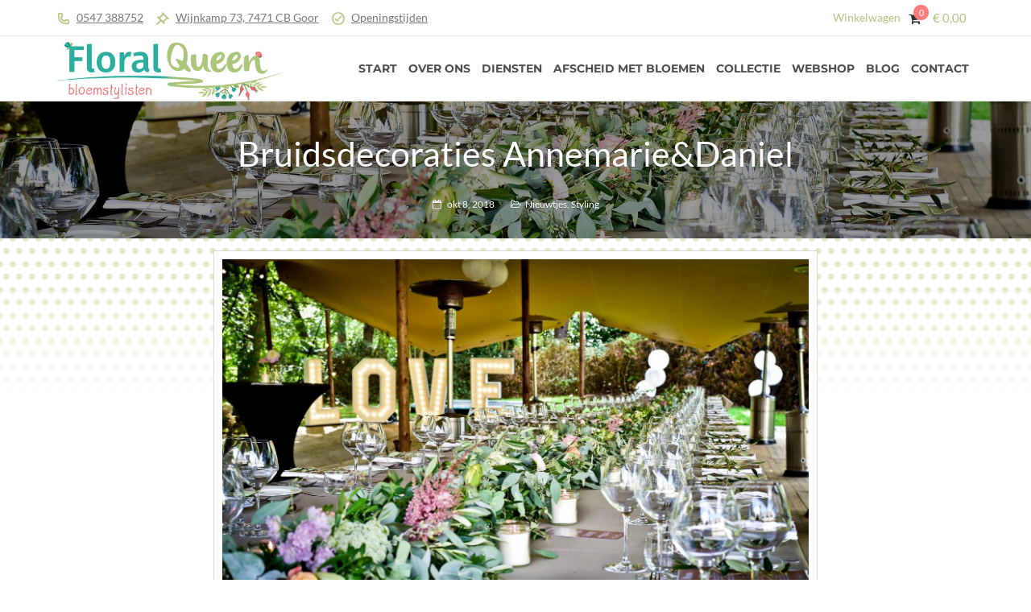

--- FILE ---
content_type: text/html; charset=UTF-8
request_url: https://floralqueen.nl/bruidsdecoraties-annemariedaniel/
body_size: 29817
content:
<!DOCTYPE html>
<html lang="nl-NL"<head><meta charset="UTF-8"><script>if(navigator.userAgent.match(/MSIE|Internet Explorer/i)||navigator.userAgent.match(/Trident\/7\..*?rv:11/i)){var href=document.location.href;if(!href.match(/[?&]nowprocket/)){if(href.indexOf("?")==-1){if(href.indexOf("#")==-1){document.location.href=href+"?nowprocket=1"}else{document.location.href=href.replace("#","?nowprocket=1#")}}else{if(href.indexOf("#")==-1){document.location.href=href+"&nowprocket=1"}else{document.location.href=href.replace("#","&nowprocket=1#")}}}}</script><script>(()=>{class RocketLazyLoadScripts{constructor(){this.v="2.0.4",this.userEvents=["keydown","keyup","mousedown","mouseup","mousemove","mouseover","mouseout","touchmove","touchstart","touchend","touchcancel","wheel","click","dblclick","input"],this.attributeEvents=["onblur","onclick","oncontextmenu","ondblclick","onfocus","onmousedown","onmouseenter","onmouseleave","onmousemove","onmouseout","onmouseover","onmouseup","onmousewheel","onscroll","onsubmit"]}async t(){this.i(),this.o(),/iP(ad|hone)/.test(navigator.userAgent)&&this.h(),this.u(),this.l(this),this.m(),this.k(this),this.p(this),this._(),await Promise.all([this.R(),this.L()]),this.lastBreath=Date.now(),this.S(this),this.P(),this.D(),this.O(),this.M(),await this.C(this.delayedScripts.normal),await this.C(this.delayedScripts.defer),await this.C(this.delayedScripts.async),await this.T(),await this.F(),await this.j(),await this.A(),window.dispatchEvent(new Event("rocket-allScriptsLoaded")),this.everythingLoaded=!0,this.lastTouchEnd&&await new Promise(t=>setTimeout(t,500-Date.now()+this.lastTouchEnd)),this.I(),this.H(),this.U(),this.W()}i(){this.CSPIssue=sessionStorage.getItem("rocketCSPIssue"),document.addEventListener("securitypolicyviolation",t=>{this.CSPIssue||"script-src-elem"!==t.violatedDirective||"data"!==t.blockedURI||(this.CSPIssue=!0,sessionStorage.setItem("rocketCSPIssue",!0))},{isRocket:!0})}o(){window.addEventListener("pageshow",t=>{this.persisted=t.persisted,this.realWindowLoadedFired=!0},{isRocket:!0}),window.addEventListener("pagehide",()=>{this.onFirstUserAction=null},{isRocket:!0})}h(){let t;function e(e){t=e}window.addEventListener("touchstart",e,{isRocket:!0}),window.addEventListener("touchend",function i(o){o.changedTouches[0]&&t.changedTouches[0]&&Math.abs(o.changedTouches[0].pageX-t.changedTouches[0].pageX)<10&&Math.abs(o.changedTouches[0].pageY-t.changedTouches[0].pageY)<10&&o.timeStamp-t.timeStamp<200&&(window.removeEventListener("touchstart",e,{isRocket:!0}),window.removeEventListener("touchend",i,{isRocket:!0}),"INPUT"===o.target.tagName&&"text"===o.target.type||(o.target.dispatchEvent(new TouchEvent("touchend",{target:o.target,bubbles:!0})),o.target.dispatchEvent(new MouseEvent("mouseover",{target:o.target,bubbles:!0})),o.target.dispatchEvent(new PointerEvent("click",{target:o.target,bubbles:!0,cancelable:!0,detail:1,clientX:o.changedTouches[0].clientX,clientY:o.changedTouches[0].clientY})),event.preventDefault()))},{isRocket:!0})}q(t){this.userActionTriggered||("mousemove"!==t.type||this.firstMousemoveIgnored?"keyup"===t.type||"mouseover"===t.type||"mouseout"===t.type||(this.userActionTriggered=!0,this.onFirstUserAction&&this.onFirstUserAction()):this.firstMousemoveIgnored=!0),"click"===t.type&&t.preventDefault(),t.stopPropagation(),t.stopImmediatePropagation(),"touchstart"===this.lastEvent&&"touchend"===t.type&&(this.lastTouchEnd=Date.now()),"click"===t.type&&(this.lastTouchEnd=0),this.lastEvent=t.type,t.composedPath&&t.composedPath()[0].getRootNode()instanceof ShadowRoot&&(t.rocketTarget=t.composedPath()[0]),this.savedUserEvents.push(t)}u(){this.savedUserEvents=[],this.userEventHandler=this.q.bind(this),this.userEvents.forEach(t=>window.addEventListener(t,this.userEventHandler,{passive:!1,isRocket:!0})),document.addEventListener("visibilitychange",this.userEventHandler,{isRocket:!0})}U(){this.userEvents.forEach(t=>window.removeEventListener(t,this.userEventHandler,{passive:!1,isRocket:!0})),document.removeEventListener("visibilitychange",this.userEventHandler,{isRocket:!0}),this.savedUserEvents.forEach(t=>{(t.rocketTarget||t.target).dispatchEvent(new window[t.constructor.name](t.type,t))})}m(){const t="return false",e=Array.from(this.attributeEvents,t=>"data-rocket-"+t),i="["+this.attributeEvents.join("],[")+"]",o="[data-rocket-"+this.attributeEvents.join("],[data-rocket-")+"]",s=(e,i,o)=>{o&&o!==t&&(e.setAttribute("data-rocket-"+i,o),e["rocket"+i]=new Function("event",o),e.setAttribute(i,t))};new MutationObserver(t=>{for(const n of t)"attributes"===n.type&&(n.attributeName.startsWith("data-rocket-")||this.everythingLoaded?n.attributeName.startsWith("data-rocket-")&&this.everythingLoaded&&this.N(n.target,n.attributeName.substring(12)):s(n.target,n.attributeName,n.target.getAttribute(n.attributeName))),"childList"===n.type&&n.addedNodes.forEach(t=>{if(t.nodeType===Node.ELEMENT_NODE)if(this.everythingLoaded)for(const i of[t,...t.querySelectorAll(o)])for(const t of i.getAttributeNames())e.includes(t)&&this.N(i,t.substring(12));else for(const e of[t,...t.querySelectorAll(i)])for(const t of e.getAttributeNames())this.attributeEvents.includes(t)&&s(e,t,e.getAttribute(t))})}).observe(document,{subtree:!0,childList:!0,attributeFilter:[...this.attributeEvents,...e]})}I(){this.attributeEvents.forEach(t=>{document.querySelectorAll("[data-rocket-"+t+"]").forEach(e=>{this.N(e,t)})})}N(t,e){const i=t.getAttribute("data-rocket-"+e);i&&(t.setAttribute(e,i),t.removeAttribute("data-rocket-"+e))}k(t){Object.defineProperty(HTMLElement.prototype,"onclick",{get(){return this.rocketonclick||null},set(e){this.rocketonclick=e,this.setAttribute(t.everythingLoaded?"onclick":"data-rocket-onclick","this.rocketonclick(event)")}})}S(t){function e(e,i){let o=e[i];e[i]=null,Object.defineProperty(e,i,{get:()=>o,set(s){t.everythingLoaded?o=s:e["rocket"+i]=o=s}})}e(document,"onreadystatechange"),e(window,"onload"),e(window,"onpageshow");try{Object.defineProperty(document,"readyState",{get:()=>t.rocketReadyState,set(e){t.rocketReadyState=e},configurable:!0}),document.readyState="loading"}catch(t){console.log("WPRocket DJE readyState conflict, bypassing")}}l(t){this.originalAddEventListener=EventTarget.prototype.addEventListener,this.originalRemoveEventListener=EventTarget.prototype.removeEventListener,this.savedEventListeners=[],EventTarget.prototype.addEventListener=function(e,i,o){o&&o.isRocket||!t.B(e,this)&&!t.userEvents.includes(e)||t.B(e,this)&&!t.userActionTriggered||e.startsWith("rocket-")||t.everythingLoaded?t.originalAddEventListener.call(this,e,i,o):(t.savedEventListeners.push({target:this,remove:!1,type:e,func:i,options:o}),"mouseenter"!==e&&"mouseleave"!==e||t.originalAddEventListener.call(this,e,t.savedUserEvents.push,o))},EventTarget.prototype.removeEventListener=function(e,i,o){o&&o.isRocket||!t.B(e,this)&&!t.userEvents.includes(e)||t.B(e,this)&&!t.userActionTriggered||e.startsWith("rocket-")||t.everythingLoaded?t.originalRemoveEventListener.call(this,e,i,o):t.savedEventListeners.push({target:this,remove:!0,type:e,func:i,options:o})}}J(t,e){this.savedEventListeners=this.savedEventListeners.filter(i=>{let o=i.type,s=i.target||window;return e!==o||t!==s||(this.B(o,s)&&(i.type="rocket-"+o),this.$(i),!1)})}H(){EventTarget.prototype.addEventListener=this.originalAddEventListener,EventTarget.prototype.removeEventListener=this.originalRemoveEventListener,this.savedEventListeners.forEach(t=>this.$(t))}$(t){t.remove?this.originalRemoveEventListener.call(t.target,t.type,t.func,t.options):this.originalAddEventListener.call(t.target,t.type,t.func,t.options)}p(t){let e;function i(e){return t.everythingLoaded?e:e.split(" ").map(t=>"load"===t||t.startsWith("load.")?"rocket-jquery-load":t).join(" ")}function o(o){function s(e){const s=o.fn[e];o.fn[e]=o.fn.init.prototype[e]=function(){return this[0]===window&&t.userActionTriggered&&("string"==typeof arguments[0]||arguments[0]instanceof String?arguments[0]=i(arguments[0]):"object"==typeof arguments[0]&&Object.keys(arguments[0]).forEach(t=>{const e=arguments[0][t];delete arguments[0][t],arguments[0][i(t)]=e})),s.apply(this,arguments),this}}if(o&&o.fn&&!t.allJQueries.includes(o)){const e={DOMContentLoaded:[],"rocket-DOMContentLoaded":[]};for(const t in e)document.addEventListener(t,()=>{e[t].forEach(t=>t())},{isRocket:!0});o.fn.ready=o.fn.init.prototype.ready=function(i){function s(){parseInt(o.fn.jquery)>2?setTimeout(()=>i.bind(document)(o)):i.bind(document)(o)}return"function"==typeof i&&(t.realDomReadyFired?!t.userActionTriggered||t.fauxDomReadyFired?s():e["rocket-DOMContentLoaded"].push(s):e.DOMContentLoaded.push(s)),o([])},s("on"),s("one"),s("off"),t.allJQueries.push(o)}e=o}t.allJQueries=[],o(window.jQuery),Object.defineProperty(window,"jQuery",{get:()=>e,set(t){o(t)}})}P(){const t=new Map;document.write=document.writeln=function(e){const i=document.currentScript,o=document.createRange(),s=i.parentElement;let n=t.get(i);void 0===n&&(n=i.nextSibling,t.set(i,n));const c=document.createDocumentFragment();o.setStart(c,0),c.appendChild(o.createContextualFragment(e)),s.insertBefore(c,n)}}async R(){return new Promise(t=>{this.userActionTriggered?t():this.onFirstUserAction=t})}async L(){return new Promise(t=>{document.addEventListener("DOMContentLoaded",()=>{this.realDomReadyFired=!0,t()},{isRocket:!0})})}async j(){return this.realWindowLoadedFired?Promise.resolve():new Promise(t=>{window.addEventListener("load",t,{isRocket:!0})})}M(){this.pendingScripts=[];this.scriptsMutationObserver=new MutationObserver(t=>{for(const e of t)e.addedNodes.forEach(t=>{"SCRIPT"!==t.tagName||t.noModule||t.isWPRocket||this.pendingScripts.push({script:t,promise:new Promise(e=>{const i=()=>{const i=this.pendingScripts.findIndex(e=>e.script===t);i>=0&&this.pendingScripts.splice(i,1),e()};t.addEventListener("load",i,{isRocket:!0}),t.addEventListener("error",i,{isRocket:!0}),setTimeout(i,1e3)})})})}),this.scriptsMutationObserver.observe(document,{childList:!0,subtree:!0})}async F(){await this.X(),this.pendingScripts.length?(await this.pendingScripts[0].promise,await this.F()):this.scriptsMutationObserver.disconnect()}D(){this.delayedScripts={normal:[],async:[],defer:[]},document.querySelectorAll("script[type$=rocketlazyloadscript]").forEach(t=>{t.hasAttribute("data-rocket-src")?t.hasAttribute("async")&&!1!==t.async?this.delayedScripts.async.push(t):t.hasAttribute("defer")&&!1!==t.defer||"module"===t.getAttribute("data-rocket-type")?this.delayedScripts.defer.push(t):this.delayedScripts.normal.push(t):this.delayedScripts.normal.push(t)})}async _(){await this.L();let t=[];document.querySelectorAll("script[type$=rocketlazyloadscript][data-rocket-src]").forEach(e=>{let i=e.getAttribute("data-rocket-src");if(i&&!i.startsWith("data:")){i.startsWith("//")&&(i=location.protocol+i);try{const o=new URL(i).origin;o!==location.origin&&t.push({src:o,crossOrigin:e.crossOrigin||"module"===e.getAttribute("data-rocket-type")})}catch(t){}}}),t=[...new Map(t.map(t=>[JSON.stringify(t),t])).values()],this.Y(t,"preconnect")}async G(t){if(await this.K(),!0!==t.noModule||!("noModule"in HTMLScriptElement.prototype))return new Promise(e=>{let i;function o(){(i||t).setAttribute("data-rocket-status","executed"),e()}try{if(navigator.userAgent.includes("Firefox/")||""===navigator.vendor||this.CSPIssue)i=document.createElement("script"),[...t.attributes].forEach(t=>{let e=t.nodeName;"type"!==e&&("data-rocket-type"===e&&(e="type"),"data-rocket-src"===e&&(e="src"),i.setAttribute(e,t.nodeValue))}),t.text&&(i.text=t.text),t.nonce&&(i.nonce=t.nonce),i.hasAttribute("src")?(i.addEventListener("load",o,{isRocket:!0}),i.addEventListener("error",()=>{i.setAttribute("data-rocket-status","failed-network"),e()},{isRocket:!0}),setTimeout(()=>{i.isConnected||e()},1)):(i.text=t.text,o()),i.isWPRocket=!0,t.parentNode.replaceChild(i,t);else{const i=t.getAttribute("data-rocket-type"),s=t.getAttribute("data-rocket-src");i?(t.type=i,t.removeAttribute("data-rocket-type")):t.removeAttribute("type"),t.addEventListener("load",o,{isRocket:!0}),t.addEventListener("error",i=>{this.CSPIssue&&i.target.src.startsWith("data:")?(console.log("WPRocket: CSP fallback activated"),t.removeAttribute("src"),this.G(t).then(e)):(t.setAttribute("data-rocket-status","failed-network"),e())},{isRocket:!0}),s?(t.fetchPriority="high",t.removeAttribute("data-rocket-src"),t.src=s):t.src="data:text/javascript;base64,"+window.btoa(unescape(encodeURIComponent(t.text)))}}catch(i){t.setAttribute("data-rocket-status","failed-transform"),e()}});t.setAttribute("data-rocket-status","skipped")}async C(t){const e=t.shift();return e?(e.isConnected&&await this.G(e),this.C(t)):Promise.resolve()}O(){this.Y([...this.delayedScripts.normal,...this.delayedScripts.defer,...this.delayedScripts.async],"preload")}Y(t,e){this.trash=this.trash||[];let i=!0;var o=document.createDocumentFragment();t.forEach(t=>{const s=t.getAttribute&&t.getAttribute("data-rocket-src")||t.src;if(s&&!s.startsWith("data:")){const n=document.createElement("link");n.href=s,n.rel=e,"preconnect"!==e&&(n.as="script",n.fetchPriority=i?"high":"low"),t.getAttribute&&"module"===t.getAttribute("data-rocket-type")&&(n.crossOrigin=!0),t.crossOrigin&&(n.crossOrigin=t.crossOrigin),t.integrity&&(n.integrity=t.integrity),t.nonce&&(n.nonce=t.nonce),o.appendChild(n),this.trash.push(n),i=!1}}),document.head.appendChild(o)}W(){this.trash.forEach(t=>t.remove())}async T(){try{document.readyState="interactive"}catch(t){}this.fauxDomReadyFired=!0;try{await this.K(),this.J(document,"readystatechange"),document.dispatchEvent(new Event("rocket-readystatechange")),await this.K(),document.rocketonreadystatechange&&document.rocketonreadystatechange(),await this.K(),this.J(document,"DOMContentLoaded"),document.dispatchEvent(new Event("rocket-DOMContentLoaded")),await this.K(),this.J(window,"DOMContentLoaded"),window.dispatchEvent(new Event("rocket-DOMContentLoaded"))}catch(t){console.error(t)}}async A(){try{document.readyState="complete"}catch(t){}try{await this.K(),this.J(document,"readystatechange"),document.dispatchEvent(new Event("rocket-readystatechange")),await this.K(),document.rocketonreadystatechange&&document.rocketonreadystatechange(),await this.K(),this.J(window,"load"),window.dispatchEvent(new Event("rocket-load")),await this.K(),window.rocketonload&&window.rocketonload(),await this.K(),this.allJQueries.forEach(t=>t(window).trigger("rocket-jquery-load")),await this.K(),this.J(window,"pageshow");const t=new Event("rocket-pageshow");t.persisted=this.persisted,window.dispatchEvent(t),await this.K(),window.rocketonpageshow&&window.rocketonpageshow({persisted:this.persisted})}catch(t){console.error(t)}}async K(){Date.now()-this.lastBreath>45&&(await this.X(),this.lastBreath=Date.now())}async X(){return document.hidden?new Promise(t=>setTimeout(t)):new Promise(t=>requestAnimationFrame(t))}B(t,e){return e===document&&"readystatechange"===t||(e===document&&"DOMContentLoaded"===t||(e===window&&"DOMContentLoaded"===t||(e===window&&"load"===t||e===window&&"pageshow"===t)))}static run(){(new RocketLazyLoadScripts).t()}}RocketLazyLoadScripts.run()})();</script>

    
    <meta name="viewport" content="width=device-width, initial-scale=1">
    <link rel="profile" href="https://gmpg.org/xfn/11">
    <link rel="pingback" href="https://floralqueen.nl/xmlrpc.php">

	<meta name='robots' content='index, follow, max-image-preview:large, max-snippet:-1, max-video-preview:-1' />

	<!-- This site is optimized with the Yoast SEO plugin v26.5 - https://yoast.com/wordpress/plugins/seo/ -->
	<title>Bruidsdecoraties Annemarie&amp;Daniel - Floral Queen</title>
<style id="wpr-usedcss">img:is([sizes=auto i],[sizes^="auto," i]){contain-intrinsic-size:3000px 1500px}@font-face{font-display:swap;font-family:FontAwesome;src:url('https://floralqueen.nl/wp-content/themes/floralqueen/vendor/font-awesome/fonts/fontawesome-webfont.eot?v=4.6.0');src:url('https://floralqueen.nl/wp-content/themes/floralqueen/vendor/font-awesome/fonts/fontawesome-webfont.eot?#iefix&v=4.6.0') format('embedded-opentype'),url('https://floralqueen.nl/wp-content/themes/floralqueen/vendor/font-awesome/fonts/fontawesome-webfont.woff2?v=4.6.0') format('woff2'),url('https://floralqueen.nl/wp-content/themes/floralqueen/vendor/font-awesome/fonts/fontawesome-webfont.woff?v=4.6.0') format('woff'),url('https://floralqueen.nl/wp-content/themes/floralqueen/vendor/font-awesome/fonts/fontawesome-webfont.ttf?v=4.6.0') format('truetype'),url('https://floralqueen.nl/wp-content/themes/floralqueen/vendor/font-awesome/fonts/fontawesome-webfont.svg?v=4.6.0#fontawesomeregular') format('svg');font-weight:400;font-style:normal}.fa{display:inline-block;font:14px/1 FontAwesome;font-size:inherit;text-rendering:auto;-webkit-font-smoothing:antialiased;-moz-osx-font-smoothing:grayscale}.fa-map-marker:before{content:"\f041"}.fa-shopping-cart:before{content:"\f07a"}.fa-phone:before{content:"\f095"}.fa-envelope:before{content:"\f0e0"}.fa-folder-open-o:before{content:"\f115"}.fa-calendar-o:before{content:"\f133"}.fa-long-arrow-left:before{content:"\f177"}.fa-long-arrow-right:before{content:"\f178"}html{overflow-x:hidden;font-size:14px;-webkit-font-smoothing:antialiased;-moz-osx-font-smoothing:grayscale;-ms-text-size-adjust:100%;-webkit-text-size-adjust:100%}body{font-family:Lato,Arial,Helvetica,sans-serif;line-height:1.625;color:#646464}audio,canvas,progress,video{display:inline-block;vertical-align:baseline}audio:not([controls]){display:none;height:0}[hidden],template{display:none}a{background-color:transparent;text-decoration:none;outline:0;color:#b1c57d}a:active,a:focus,a:hover{outline:0}p{margin:0 0 10px}strong{font-weight:700}small{font-size:80%}img{border:0;vertical-align:middle;max-width:100%;height:auto}svg:not(:root){overflow:hidden}code,tt,var{font-family:monospace,monospace;font-size:1em}em,i{font-style:italic}button,input,optgroup,select,textarea{color:inherit;font:inherit;margin:0;-webkit-transition:.3s;transition:all .3s}button{overflow:visible;border:0}button,select{text-transform:none;-webkit-appearance:none;-moz-appearance:none;appearance:none}select::-ms-expand{display:none}select:-moz-focusring{color:transparent;text-shadow:0 0 0 #000}select{border:1px solid #ebebeb;height:40px;border-radius:2px;padding:0 10px;width:100%;background:url(https://floralqueen.nl/wp-content/themes/floralqueen/images/arrow_down.png) calc(100% - 10px) no-repeat}button,html input[type=button],input[type=reset],input[type=submit]{-webkit-appearance:button;cursor:pointer}button[disabled],html input[disabled]{cursor:not-allowed;opacity:.7}button::-moz-focus-inner,input::-moz-focus-inner{border:0;padding:0}input{line-height:normal;border:1px solid #ebebeb;height:40px;border-radius:2px;padding:10px;background:0 0}input:not([type=radio]):not([type=checkbox]){-webkit-appearance:none}input[type=checkbox],input[type=radio]{box-sizing:border-box;padding:0;height:auto}input[type=number]::-webkit-inner-spin-button,input[type=number]::-webkit-outer-spin-button{height:vauto}input[type=search],input[type=search]::-webkit-search-cancel-button,input[type=search]::-webkit-search-decoration{-webkit-appearance:none}button:focus,input:focus,select:focus,textarea:focus{outline:0}::-webkit-input-placeholder{color:#b7b7b7}::-moz-placeholder{color:#b7b7b7}fieldset{border:1px solid silver;margin:0 2px;padding:.35em .625em .75em}legend{border:0;padding:0}textarea{overflow:auto;border:1px solid #ebebeb;padding:10px;background:0 0;-webkit-appearance:none}optgroup{font-weight:700}table,td{border:1px solid rgba(0,0,0,.1)}table{border-collapse:separate;border-spacing:0;border-width:1px 0 0 1px;margin-bottom:24px;width:100%;text-align:left}td{padding:6px}td p{margin:0}td{border-width:0 1px 1px 0}caption,td{font-weight:400;text-align:left}ul ul{padding-left:15px}li{list-style:none}dl{margin:0 0 1.75em}dt{font-weight:700}dd{margin:0 0 1.75em}address{font-style:italic;margin:0 0 1.75em}*,:after,:before{box-sizing:border-box}.clear:after,.clear:before{content:" ";display:table}.clear:after{clear:both}h1,h2{clear:both;color:#323232;line-height:100%;margin:10px 0}h1{font-size:36px}h2{font-size:24px}.fadeIn{-webkit-animation-name:fadeIn;animation-name:fadeIn}.fadeOut{-webkit-animation-name:fadeOut;animation-name:fadeOut}@-webkit-keyframes fadeIn{0%{opacity:0}100%{opacity:1}}@keyframes fadeIn{0%{opacity:0}100%{opacity:1}}@-webkit-keyframes fadeOut{0%{opacity:1}100%{opacity:0}}.widget ul{list-style:none;padding:0}.widget caption,.widget td{text-align:center;font-size:14px}.widget select{-webkit-appearance:none;-moz-appearance:none;appearance:none}.widget input,.widget textarea{max-width:100%}.widget ul li{margin-bottom:10px;position:relative}.widget ul li:last-child{margin-bottom:0}.widget ul li .count{float:right;clear:both;color:#888;font-size:12px;padding:0 8px;border-radius:2px;display:block;line-height:20px;margin-top:5px}.b-single .entry-content .widget{margin:0 0 40px}.b-single .entry-content .widget ul{margin-left:0}body.offset:after{position:fixed;top:0;bottom:0;left:0;content:"";width:100%;z-index:99998;border:0 solid transparent;pointer-events:none}body .wrapper-outer>.wrapper>.header-outer~div{position:relative;z-index:1}.site-navigator{margin:0;padding:0}.site-navigator li{list-style:none}.site-navigator>li{position:relative;z-index:10}.site-navigator>li a{display:block;padding:10px 7px;color:#4e4e4e;position:relative}.site-navigator>li a:hover{color:#b1c57d}.header-outer{direction:ltr;position:relative;z-index:10}.header{border-width:0}.header .container{border-width:0;position:relative}.header-outer.fixed{position:relative}.header-outer.fixed .header{position:absolute;top:0;left:0;width:100%;z-index:99990}.hb-cart,.hb-cart .cart-control{position:relative}.hb-cart .title-cart{line-height:1;margin-right:10px}.hb-cart .cart-control{line-height:1}.hb-cart .cart-control i{color:#323232;display:inline-block;font-size:16px}.hb-cart .cart-control span.count{left:calc(100% - 9px);left:-webkit-calc(100% - 9px);background:#ff7b7b;border-radius:100px;color:#fff;display:block;font-size:11px;line-height:19px;min-width:19px;padding:0 4px;position:absolute;text-align:center;top:-9px}.hb-cart .mini-price{line-height:1}.hb-cart .mini-price .amount{font-size:15px;margin-left:10px}.hb-cart .mini-price.number-price .amount{margin-left:15px}.hb-cart.sidebar{cursor:pointer}.hb-flex{-webkit-box-flex:1;-ms-flex:1 0 auto;-webkit-flex:1 0 auto;flex:1 0 auto}.footer .top{padding:50px 0 35px}.footer .widget:not(:last-child){margin-bottom:30px}.footer .bot{padding:25px 0;position:relative;font-size:12px;border-top:1px solid rgba(255,255,255,.1)}.footer .bot .info{text-align:center;line-height:24px}.footer .site-navigator li a{padding:0}.container:after,.container:before{content:" ";display:table}.container:after{clear:both}.wp-video-shortcode video,video.wp-video-shortcode{width:100%;height:100%}.wp-video-shortcode{max-width:100%}.entry-thumb i,.post.format-gallery>i{top:10px;left:10px;z-index:10;font-size:14px}.entry-meta,.entry-meta a{color:#ababab;font-size:12px}.entry-meta i{margin-right:5px}.entry-meta span:not(:last-child){margin-right:20px;display:inline-block}.format-gallery .entry-thumb img{margin:0 1px 1px 0}.format-gallery .entry-thumb a:nth-child(odd) img{margin-right:0}.format-gallery .entry-thumb a:last-child img,.format-gallery .entry-thumb a:nth-last-child(2) img{margin-bottom:0}.format-gallery .owl-dots{position:relative;margin-top:-60px}.post-title.style-2:before{content:"";position:absolute;width:100%;height:100%;top:0;left:0;background:rgba(0,0,0,.4)}.post-title.style-2 *{color:#fff;text-shadow:0 1px 1px rgba(0,0,0,.26)}.post-title.style-2 a:hover{color:#b1c57d}.single-post .content h1{margin-top:.6875em;margin-bottom:.22916667em}.single-post .content h2{margin-top:1.03125em;margin-bottom:.34375em}.b-single .content{margin-bottom:30px}.b-single .single-nav{padding-top:30px;margin:30px 0;border-top:1px solid #e8e8e8}.b-single .single-nav>*{width:50%;float:left;font-size:14px;position:relative}.b-single .single-nav .next{text-align:right;float:right}.b-single .single-nav .meta-nav{position:absolute;opacity:0;-webkit-transition:.3s;transition:all .3s}.b-single .single-nav .prev .meta-nav{left:-30px}.b-single .single-nav .next .meta-nav{right:-30px}.b-single .single-nav>div:hover .meta-nav{opacity:1}.b-single .single-nav .prev:hover .meta-nav{left:-20px}.b-single .single-nav .next:hover .meta-nav{right:-20px}.b-single .single-nav>div>span{display:block;font-size:12px}.b-single .entry-content p{margin:1.1em 0}.b-single .entry-content ul{margin-left:20px}.entry-content .mejs-container{margin-bottom:20px}.b-single .entry-content ul li,body:not(.vc-activated) .page.hentry ul li{list-style:inherit}.mg0{margin:0}.mgt20{margin-top:20px}.mgb30{margin-bottom:30px}.hidden{display:none!important}.dt{display:table}.pr{position:relative}.ts-03{-webkit-transition:.3s;transition:all .3s}.container,.footer .bot .info{max-width:1170px;width:100%;margin-left:auto;margin-right:auto;padding-left:15px;padding-right:15px}.hb-cart .cart-control i,a,button,html input[type=button],input[type=reset],input[type=submit]{-webkit-transition:.3s;transition:.3s all}.tl{text-align:left}.tr{text-align:right}.tc{text-align:center}.fc,.hb-cart,.header .container{display:-ms-flexbox;display:flex;display:-webkit-box;display:-webkit-flex}.fcw,.header .container{-ms-flex-wrap:wrap;flex-wrap:wrap;-webkit-flex-wrap:wrap}.header .container{-ms-align-items:center;-ms-flex-align:center;align-items:center;-webkit-align-items:center;-webkit-box-align:center}@media (max-width:992px){.b-single .entry-content{padding:0 10px}}@media (max-width:800px){.main-content{width:100%!important}.footer .top{padding:30px 10px 0}}@media (max-width:568px){.cxs-12{width:100%}.footer .bot .info *{text-align:center}}@media (max-width:375px){.post-title .entry-title{font-size:35px!important;line-height:32px!important}}.woocommerce-message{display:-ms-flexbox;display:flex;display:-webkit-box;display:-webkit-flex}.woocommerce-message{-ms-align-items:center;-ms-flex-align:center;align-items:center;-webkit-align-items:center;-webkit-box-align:center}.woocommerce-message{-ms-justify-content:space-between;justify-content:space-between;-ms-flex-pack:justify;-webkit-box-pack:justify;-webkit-justify-content:space-between}.woocommerce-ordering{position:relative;min-width:165px;z-index:inherit}.woocommerce-ordering select{height:40px;padding:0 25px 0 10px;border:1px solid #ebebeb;display:inline-block;cursor:pointer;font-size:12px;border-radius:2px}.quantity{border:1px solid #e1e1e1;width:82px}.quantity input[type=number]{width:48px;height:48px;-moz-appearance:textfield;background:0 0;background:0 0!important;border:0;border-radius:0;border-right:1px solid #e1e1e1;padding:0;text-align:center}.variations_form .wc-variation-selection-needed i{pointer-events:none}.variations_form .variations select{background-color:transparent;padding-right:25px}.variations_form .variations select:focus{outline:0}.variations_form .variations select:after{content:"";position:absolute}.variations_form .variations .value{position:relative}.price .amount{margin-right:3px}.price .woocommerce-Price-amount+.woocommerce-Price-amount{margin-left:3px}.product:not(.style-1) .variations_form .variations{margin-bottom:30px}.variations_form .reset_variations{position:absolute;right:0;top:100%;white-space:nowrap}.group_table{border:0}.group_table td{border-right:0;padding:20px 0;vertical-align:middle}.group_table .quantity{float:right;margin:0!important}.group_table tr:last-child td{border-bottom:0;padding-bottom:0}.style-2>.container{padding-left:0;padding-right:0}.style-2 .variations_form .variations .label{font-weight:700;width:120px}.woocommerce-message{background-color:#dff0d8;border:1px solid #d6e9c6;color:#3c763d;margin:20px 0;overflow:hidden;padding:10px}.woocommerce-error{background-color:#f2dede;border:1px solid #ebccd1;color:#a94442;list-style:none;margin:20px;margin-bottom:25px;padding:20px}@media (max-width:768px){.single_add_to_cart_button.button{height:45px!important;line-height:42px!important;font-weight:700}.quantity{width:77px!important}.quantity input[type=number]{line-height:41px!important;height:43px!important;width:43px!important}}img.emoji{display:inline!important;border:none!important;box-shadow:none!important;height:1em!important;width:1em!important;margin:0 .07em!important;vertical-align:-.1em!important;background:0 0!important;padding:0!important}.owl-prev i{left:0}.owl-next i{right:0}body.single article{margin:auto!important;max-width:750px}body.single .entry-content .content{font-size:1.6em;line-height:1.6em}body.single .entry-thumb{margin:0 -5px}.singleGallery{padding:5px;width:50%}.singleGallery a{display:block;width:100%}.blog-single{margin:auto;max-width:750px}.blog-single .featuredImage{background:#fff;border:1px solid #d6d6d6;margin-bottom:5px;padding:10px;width:100%}.blog-single .featuredImage img{width:100%}.blog-single h1{color:#b1c57d;font-size:36px;line-height:1.4;margin-bottom:0}body.single .format-gallery .entry-thumb img{border:1px solid #d6d6d6;margin:0;padding:10px}body.single .b-single .entry-content p{word-break:break-word}@font-face{font-display:swap;font-family:Lato;font-style:normal;font-weight:400;src:url("https://floralqueen.nl/wp-content/themes/floralqueen/fonts/lato-v24-latin-regular.woff2") format("woff2")}@font-face{font-display:swap;font-family:Montserrat;font-style:normal;font-weight:700;src:url("https://floralqueen.nl/wp-content/themes/floralqueen/fonts/montserrat-v29-latin-700.woff2") format("woff2")}body{font-size:100%;font-weight:400;letter-spacing:0;line-height:24px}h1,h2{font-family:Lato,sans-serif;font-weight:400;letter-spacing:0}h1{font-size:63px;line-height:72px}h2{font-size:45px;line-height:51px}@media only screen and (min-width:1024px){.offset{padding:0;position:relative}.offset:after{border-color:#fff;border-width:0}}.container{max-width:1170px}@media screen and (max-width:1024px){.container{max-width:100%!important}}.post-title{padding-bottom:30px;padding-top:43px}.post-title .entry-title{font-size:43px;line-height:43px}.single-post .main-content{width:100%}.b-single .entry-content{margin:0 auto!important;max-width:750px}.footer{background-color:#1c1c1c}.footer .top{color:#717171}.footer .top h1,.footer .top h2{color:#323232}.footer .bot{background-color:#121212;color:#626262}.footer .top a{color:#717171}.footer .top a:hover{color:#fff}.footer .bot a{color:#9c9c9c}.footer .bot a:hover{color:#fff}.entry-meta{color:#ababab}.entry-meta a,.entry-meta i,.entry-meta span a{color:#ababab}.b-single .single-nav>div>span,.widget li .info,::-moz-placeholder,::-webkit-input-placeholder,time{color:#ababab}.nitro-line{border-color:#ebebeb!important}.nitro-line>*{border-color:#ebebeb!important}input:not([type=submit]):not([type=button]):not(.submit):not(.button):not(.extenal-bdcl),select:not(.cate-search),table,td,textarea,ul li{border-color:#ebebeb!important}.widget ul li{border-color:#ebebeb!important}input:not([type=submit]):not([type=button]):not(.submit):not(.button),select,textarea{background-color:#f9f9f9}.widget ul li .count{background-color:#ededed}body .wrapper{background-color:#fff}body{color:#777}h1,h2{color:#252525}.entry-title{color:#252525}.entry-title a{color:#252525}.title a,[class*=title]>a{color:#252525}.entry-meta a:hover,.widget ul li a,a:hover{color:#252525}.button,.submit,input[type=submit]{border:2px solid;border-radius:2px;display:inline-block;font-size:13px;height:45px;letter-spacing:0;line-height:41px;padding:0 20px;text-align:center;text-transform:uppercase;white-space:nowrap}.quantity input[type=number]{height:43px;line-height:41px;width:43px}.quantity{width:77px}.button,.submit,input[type=submit]:not(.wr-btn-outline){background-color:#323232;border-color:#323232;color:#fff}.button:hover,.submit:hover,input[type=submit]:not(.wr-btn-outline):not([disabled]):hover{background-color:#222;border-color:#323232;color:#fff}body{margin:0;overflow-x:hidden}.container{position:relative;z-index:5}.grecaptcha-badge{display:none!important}.block{margin:15px 0;width:100%}#page{margin:-15px auto;min-height:500px;position:relative;z-index:15}.block.background{background:#efefef;border-bottom:1px solid #d6d6d6;border-top:1px solid #d6d6d6}.block.background+.block.background{border-top:none;margin-top:-16px}.block.navigation+.block.breadcrumb{background:#e2e2e2;border-bottom:1px solid #c7c7c7;border-top:1px solid #c7c7c7;margin-top:-1px}.block.default+.block.default{margin-top:-15px}.block.tekst{font-size:16px;padding:15px 50px;text-align:center}.block.tekst ul{margin-bottom:10px;padding-left:35px}.block.tekst li{list-style:disc;margin-bottom:5px}.block.producten{padding:25px}.owl-carousel .image{background-position:center center;background-repeat:no-repeat;background-size:cover}.b-single .single-nav{margin-bottom:200px}.block.fotoslider{background:#f7f7f7;margin:0}.block.fotoslider a{display:block}.block.fotoslider .owl-stage{display:-ms-flexbox;display:-webkit-flex;display:flex}.block.fotoslider .owl-stage .owl-item a{background-position:center center;background-size:cover;height:100%}.block+.block.fotoslider{margin-top:-15px}.block.navigation{margin:0!important;padding:5px 15px}.block.navigation nav ul{display:-ms-flexbox;display:-webkit-flex;display:flex;-ms-flex-pack:center;-ms-flex-wrap:wrap;-webkit-flex-wrap:wrap;flex-wrap:wrap;-webkit-justify-content:center;justify-content:center;margin:0;padding:0}.block.navigation nav li{padding:5px}.block.navigation nav a{font-size:14px;padding:10px 15px;white-space:nowrap}.block.breadcrumb{border-top:none;margin:0;padding:5px 15px}@media screen and (max-width:600px){.block.navigation nav li{padding:3px}.block.navigation nav a{padding:5px 10px}}.overflow{margin-left:-15px;margin-right:-15px;overflow:hidden;width:calc(100% + 30px)}.button{background-color:#80bfb3;border:none;border-radius:30px;color:#fff;font-size:16px;font-weight:700;height:auto;letter-spacing:0;line-height:1.3;padding:10px 15px;position:relative;text-transform:none;-webkit-transition:.15s;transition:.15s all;white-space:normal;z-index:1;cursor:pointer}.button{cursor:pointer}.button:before{background:#9bad6e;border-radius:30px;bottom:0;content:"";left:0;opacity:0;position:absolute;right:0;top:0;transform:scale(.8);-webkit-transition:-webkit-transform .25s,opacity .25s;transition:transform .25s ease,opacity .25s;z-index:-1}.button:hover{background-color:#b1c57d;color:#fff!important}.button:hover:before{background-color:#9bad6e;opacity:1;transform:scale(1)}.button i{padding-right:10px}.button[disabled]:before,a.button[disabled]:before{display:none}.button[disabled]:hover,a.button[disabled]:hover{background-color:#adadad}textarea{max-height:400px;max-width:100%}address{margin:0}.contactform{color:#404040}.contactform p{margin:0;position:relative}.contactform .split{display:-ms-flexbox;display:-webkit-flex;display:flex;-ms-flex-wrap:wrap;-webkit-flex-wrap:wrap;flex-wrap:wrap;margin:-10px -5px;text-align:left}.contactform br{display:none}.contactform label{color:#1f1f1f;display:block;margin-bottom:4px}.contactform .info{padding:10px 5px 0;width:50%}.contactform .text{display:-ms-flexbox;display:-webkit-flex;display:flex;-ms-flex-direction:column;-webkit-flex-direction:column;flex-direction:column;overflow:hidden;padding:10px 5px 0;width:50%}.contactform .text span{height:100%}.contactform .text textarea{height:100%;max-height:400px;max-width:100%;min-width:100%}.contactform .info input,.contactform .text textarea{background-color:#f3f3f3;border:none!important;border-radius:0;display:block;font-size:16px;outline:0;padding:7px 10px;width:100%}input:not([type=submit]):not([type=button]):not(.submit):not(.button):not(.extenal-bdcl){background-color:#f3f3f3}.owl-carousel.owl-drag .owl-item{-ms-touch-action:pan-y;touch-action:pan-y}.woocommerce-message{max-width:none}div.product-addon-totals ul{padding:0}.fotoslider .owl-carousel:not(.owl-loaded){display:grid;grid-template-columns:repeat(6,1fr)}.fotoslider .owl-carousel:not(.owl-loaded) .item:nth-child(n+7){display:none}.bigSlider.owl-carousel:not(.owl-loaded){display:block}.bigSlider.owl-carousel:not(.owl-loaded) .image:nth-child(n+2){display:none}.post-title:after{background-image:url(https://floralqueen.nl/wp-content/uploads/images/dots.png);bottom:-190px;content:"";height:190px;left:0;pointer-events:none;position:absolute;width:100%}.footer .top:after{background-image:url(https://floralqueen.nl/wp-content/uploads/images/dots-bottom.png);bottom:0;content:"";height:190px;left:0;pointer-events:none;position:absolute;width:100%}.footer .top:before{background-image:url(https://floralqueen.nl/wp-content/uploads/images/dots-bottom.png);content:"";height:190px;left:0;pointer-events:none;position:absolute;top:-190px;width:100%}.footer:before{background-image:url(https://floralqueen.nl/wp-content/uploads/images/bloemen-footer-links.png);background-position:bottom;background-repeat:no-repeat;background-size:100%;content:"";height:150px;max-width:70%;position:absolute;top:-150px;width:530px;z-index:5}.footer:after{background-image:url(https://floralqueen.nl/wp-content/uploads/images/bloemen-footer-rechts.png);background-position:bottom;background-repeat:no-repeat;background-size:100%;content:"";height:240px;max-width:30%;position:absolute;right:0;top:-240px;width:240px}.footer{background-color:#b1c57d;color:#fff;padding:0;position:relative;z-index:1}.footer .top{border-top:1px solid #9cab44;color:#fff;padding:40px 15px}.footer .top ul{margin:15px 0 0;padding:0}.footer .bot a,.footer .top a,.footer a{color:#fff;text-decoration:none}.footer .bot a,.footer a span{text-decoration:underline}.footer .top a:hover,.footer a:hover{color:rgba(0,0,0,.4)}.footer .bot{background-color:#9fb861;border-top:1px solid #c1d092;color:#fff;padding:15px}.footer .bot a:hover{color:rgba(0,0,0,.4)}.footer i{margin-right:5px;text-align:center;width:17px}.header ul{margin:0;padding:0;list-style:none;display:-ms-flexbox;display:-webkit-flex;display:flex;-ms-flex-wrap:wrap;-webkit-flex-wrap:wrap;flex-wrap:wrap}.header-outer{z-index:30}.header-outer+.block{margin-top:0}.header-outer+.block.background{border-top:none}.header .top{background-color:rgba(255,255,255,.15);border-bottom:1px solid rgba(0,0,0,.1)}.header .bottom{border-bottom:1px solid rgba(0,0,0,.1)}.header .bottom .container{height:100%}.header .bottom a{font-family:Montserrat,sans-serif;font-size:14px;font-weight:700;letter-spacing:0;line-height:24px;text-transform:uppercase}.header-info{padding-left:25px;position:relative;z-index:20}.header-info p{margin:0}.header-info ul li{display:inline-block;padding-right:40px;position:relative}.header-info ul li:last-child{padding-right:0}.header-info ul li:before{background-size:100% 100%;content:"";height:20px;left:-26px;margin-right:5px;position:absolute;top:3px;width:20px}.header-info ul li:first-child:before{background-image:url("https://floralqueen.nl/wp-content/uploads/images/contact-telefoon.png")}.header-info ul li:nth-child(2):before{background-image:url("https://floralqueen.nl/wp-content/uploads/images/contact-adres.png")}.header-info ul li:nth-child(3):before{background-image:url("https://floralqueen.nl/wp-content/uploads/images/contact-openingstijden.png")}.header-info ul li a{color:inherit;text-decoration:underline}body .wrapper-outer>.wrapper>.header-outer~div{position:relative;z-index:15}.header-outer.fixed{z-index:20}.hb-cart{height:44px;padding:15px 10px;transition:background-color .25s}.hb-cart:hover{background-color:rgba(0,0,0,.05)}.header .content-logo img{height:80px;width:auto}.header .content-logo a{display:block}.open-menu{display:none}.mobile-menu{overflow:hidden;position:fixed;left:0;top:0;right:0;height:100vh;z-index:100;transform:translateY(50px);opacity:0;transition:transform .2s ease,opacity .2s ease;pointer-events:none;padding:1em;display:none}.mobile-menu .menu-overlay{background:rgba(0,0,0,.5);height:100vh;left:0;position:fixed;top:0;width:100vw;z-index:95;cursor:pointer}.mobile-menu .menu-content{display:-ms-flexbox;display:-webkit-flex;display:flex;-ms-flex-direction:column;-webkit-flex-direction:column;flex-direction:column;background:#fff;border-radius:5px;box-shadow:0 1px 3px 0 rgba(0,0,0,.2),0 1px 1px 0 rgba(0,0,0,.14),0 2px 1px -1px rgba(0,0,0,.12);max-height:calc(100vh - 170px);position:relative;z-index:105}.mobile-menu .menu-content .title{display:-ms-flexbox;display:-webkit-flex;display:flex;-ms-flex-align:center;-webkit-align-items:center;align-items:center;-ms-flex-pack:justify;-webkit-justify-content:space-between;justify-content:space-between;color:#3b3b3b;padding:1em 1em .75em;position:relative;text-align:center;text-transform:uppercase;background-color:rgba(0,0,0,.05);border-radius:5px 5px 0 0;border-bottom:1px solid #d9d9d9}.mobile-menu .menu-content .title span{font-size:1.4em}.mobile-menu .menu-content .title .inline-svg{color:#3b3b3b;width:1.5em;height:1.5em;border-radius:20px;cursor:pointer;font-size:1.3em}.mobile-menu .menu-content .title .inline-svg:hover{background:#232323;color:#fff}.mobile-menu .menu-content .menu-overflow{overflow-y:auto}.mobile-menu .menu-content .site-navigator{display:block;padding:0;margin:0}.mobile-menu .menu-content .site-navigator>li{float:none;display:block;font-size:1.1em;font-weight:700;font-family:Montserrat,sans-serif;letter-spacing:0;line-height:24px;text-transform:uppercase}.mobile-menu .menu-content .site-navigator>li a{padding:.75em 1em}.mobile-menu .menu-content .site-navigator>li:not(:last-child) a{border-bottom:1px solid #d9d9d9}.mobile-menu.active{opacity:1;pointer-events:auto;transform:translateY(0)}@media only screen and (max-width:750px){.header .container{display:block}.header .container .hb-flex{display:none}.header .container .header-info{padding:10px;text-align:center;width:100%}.header .container .hb-cart{-ms-flex-pack:center;-webkit-justify-content:center;justify-content:center;width:100%}.site-navigator{display:-ms-flexbox;display:-webkit-flex;display:flex;-ms-flex-pack:center;-webkit-justify-content:center;justify-content:center;-ms-flex-wrap:wrap;-webkit-flex-wrap:wrap;flex-wrap:wrap}.header .content-logo{margin-bottom:10px;margin-top:5px}.header .bottom a{text-align:center}.hb-section-outer.top{background-color:rgba(0,0,0,.05)}.hb-section-outer.top .container{padding:0}}@media only screen and (max-width:600px){#menu-main-menu{display:none}.mobile-menu,.open-menu{display:block}.content-logo{display:-ms-flexbox;display:-webkit-flex;display:flex;-ms-flex-align:center;-webkit-align-items:center;align-items:center;-ms-flex-pack:justify;-webkit-justify-content:space-between;justify-content:space-between}.header .content-logo img{width:50vw;max-width:250px;height:auto}}@media only screen and (max-width:325px){.header .content-logo{height:auto}}.entry-content.ts-03{background:#fff;border:1px solid #d6d6d6;border-top:none;margin-top:-1px;padding:10px}@media screen and (max-width:768px){.single_add_to_cart_button.button{height:inherit!important;line-height:unset!important}.quantity input[type=number]{height:52px!important;line-height:41px!important;width:43px!important}}@media screen and (max-width:600px){.header-info{display:none}}@media screen and (max-width:480px){.woocommerce-ordering{width:100%}.block.tekst{padding:15px}}@media screen and (max-width:400px){.block.navigation{padding:0}.block.navigation nav li{width:100%}.block.navigation nav a{background-color:#ebebeb;border-bottom:1px solid #d0d0d0;border-radius:0;color:#252525;padding:10px 15px;width:100%}.block.navigation nav a:before{display:none}.block.navigation nav>ul>li:last-child>a{border-bottom:none}.block.navigation nav a:hover{background:#dadada;color:#252525!important}.block.navigation .container,.block.navigation nav li{padding:0}.block.breadcrumb{padding:0}.block.breadcrumb .container{padding:0}.block.breadcrumb nav{padding:10px}.block.breadcrumb a{display:block;margin:0;padding:7px 15px}}.modal{height:100vh;left:50%;max-width:100%;overflow:hidden;padding:20px;pointer-events:none;position:fixed;top:0;transform:translateX(-50%);width:600px;z-index:999999;display:-ms-flexbox;display:-webkit-flex;display:flex;-ms-flex-align:center;-webkit-align-items:center;align-items:center}.modal .image{border-bottom:1px solid rgba(0,0,0,.15);height:400px;position:relative}.modal .image>div{height:100%}.modal h1{font-weight:700;line-height:1.3}.modal h2{font-weight:700;line-height:1.3}.modal a:not(.button){font-weight:700}.modal .contactform{margin:0}.modal .contactform .contactform>div{padding:0}.widget ul li{background:#efefef;margin-bottom:15px;overflow:hidden}.widget ul li a{background:0 0;display:block;padding:5px 10px;transition:all .15s}.widget ul li a:hover{background:rgba(255,255,255,.5);color:#000}.widget ul li .count{display:none}.woocommerce-message{background-color:#b1c57d;border:1px solid #9bad6e;color:#fff;font-weight:700;margin:20px 0;overflow:hidden;padding:10px;text-align:center}.woocommerce-message .button{background:#fff;color:#ff7b7b;font-size:14px;padding:10px 20px}.woocommerce-message .button:before{background:#ff7b7b}.woocommerce-message .button:hover{background:#fff;color:#fff}.woocommerce-message .button:hover:before{background:#ff7b7b}.woocommerce-error{background-color:#ff7b7b;border:1px solid #ca5858;color:#fff}.woocommerce-error a{color:#fff;text-decoration:underline}.wc-pao-addon-field.wc-pao-addon-custom-text{display:block}.wc-pao-addon{border-top:1px solid #d6d6d6;padding:15px 0}.wc-pao-addon .clear{display:none}div.product-addon-totals{border-bottom:none;border-top:1px solid #d6d6d6;margin:0}div.product-addon-totals .wc-pao-subtotal-line{border-top:none;margin-top:0;text-align:right}.wc-pao-addon-persoonlijke-boodschap{border-top:none;display:none;margin-top:0;padding-top:0}.wc-pao-addon-custom-text{width:100%}label.wc-pao-addon-name{font-weight:700}.quantity input[type=number]{background:#e6e6e6!important}fieldset{margin:0}.coupon{background:#fff;border:1px solid #d0d0d0!important}.coupon .button{width:100%}.blockUI{background:#f7f7f7!important}.datepicker{border-radius:4px;direction:ltr}.datepicker table{margin:0;-webkit-touch-callout:none;-moz-user-select:none;-ms-user-select:none;-webkit-user-select:none;user-select:none}.datepicker table tr td{border:none;border-radius:4px;height:30px;text-align:center;width:30px}.datepicker table tr td.disabled{background:0 0;color:#777;cursor:default}.datepicker table tr td.disabled:hover{background:0 0;color:#777;cursor:default}.datepicker table tr td.today{background-color:#ffdb99;border-color:#ffb733;color:#000}.datepicker table tr td.today.focus,.datepicker table tr td.today:focus{background-color:#ffc966;border-color:#b37400;color:#000}.datepicker table tr td.today.active,.datepicker table tr td.today:active,.datepicker table tr td.today:hover{background-color:#ffc966;border-color:#f59e00;color:#000}.datepicker table tr td.today.active.focus,.datepicker table tr td.today.active:focus,.datepicker table tr td.today.active:hover,.datepicker table tr td.today:active.focus,.datepicker table tr td.today:active:focus,.datepicker table tr td.today:active:hover{background-color:#ffbc42;border-color:#b37400;color:#000}.datepicker table tr td.today.disabled:hover,.datepicker table tr td.today[disabled]:hover{background-color:#ffdb99;border-color:#ffb733}fieldset[disabled] .datepicker table tr td.today:hover{background-color:#ffdb99;border-color:#ffb733}.datepicker table tr td.today.disabled:focus,.datepicker table tr td.today[disabled]:focus{background-color:#ffdb99;border-color:#ffb733}fieldset[disabled] .datepicker table tr td.today:focus{background-color:#ffdb99;border-color:#ffb733}.datepicker table tr td.today.disabled.focus,.datepicker table tr td.today[disabled].focus{background-color:#ffdb99;border-color:#ffb733}fieldset[disabled] .datepicker table tr td.today.focus{background-color:#ffdb99;border-color:#ffb733}.datepicker table tr td.today.disabled{background:#ffdb99;color:#777}.datepicker table tr td.today.disabled:active{background:#ffdb99;color:#777}.datepicker table tr td.selected{background-color:#777;border-color:#555;color:#fff;text-shadow:0 -1px 0 rgba(0,0,0,.25)}.datepicker table tr td.selected.focus,.datepicker table tr td.selected:focus{background-color:#5e5e5e;border-color:#161616;color:#fff}.datepicker table tr td.selected.active,.datepicker table tr td.selected:active,.datepicker table tr td.selected:hover{background-color:#5e5e5e;border-color:#373737;color:#fff}.datepicker table tr td.selected.active.focus,.datepicker table tr td.selected.active:focus,.datepicker table tr td.selected.active:hover,.datepicker table tr td.selected:active.focus,.datepicker table tr td.selected:active:focus,.datepicker table tr td.selected:active:hover{background-color:#4c4c4c;border-color:#161616;color:#fff}.datepicker table tr td.selected.disabled:hover,.datepicker table tr td.selected[disabled]:hover{background-color:#777;border-color:#555}fieldset[disabled] .datepicker table tr td.selected:hover{background-color:#777;border-color:#555}.datepicker table tr td.selected.disabled:focus,.datepicker table tr td.selected[disabled]:focus{background-color:#777;border-color:#555}fieldset[disabled] .datepicker table tr td.selected:focus{background-color:#777;border-color:#555}.datepicker table tr td.selected.disabled.focus,.datepicker table tr td.selected[disabled].focus{background-color:#777;border-color:#555}fieldset[disabled] .datepicker table tr td.selected.focus{background-color:#777;border-color:#555}.datepicker table tr td.active{background-color:#337ab7;border-color:#2e6da4;color:#fff;text-shadow:0 -1px 0 rgba(0,0,0,.25)}.datepicker table tr td.active.focus,.datepicker table tr td.active:focus{background-color:#286090;border-color:#122b40;color:#fff}.datepicker table tr td.active.active,.datepicker table tr td.active:active,.datepicker table tr td.active:hover{background-color:#286090;border-color:#204d74;color:#fff}.datepicker table tr td.active.active.focus,.datepicker table tr td.active.active:focus,.datepicker table tr td.active.active:hover,.datepicker table tr td.active:active.focus,.datepicker table tr td.active:active:focus,.datepicker table tr td.active:active:hover{background-color:#204d74;border-color:#122b40;color:#fff}.datepicker table tr td.active.disabled:hover,.datepicker table tr td.active[disabled]:hover{background-color:#337ab7;border-color:#2e6da4}fieldset[disabled] .datepicker table tr td.active:hover{background-color:#337ab7;border-color:#2e6da4}.datepicker table tr td.active.disabled:focus,.datepicker table tr td.active[disabled]:focus{background-color:#337ab7;border-color:#2e6da4}fieldset[disabled] .datepicker table tr td.active:focus{background-color:#337ab7;border-color:#2e6da4}.datepicker table tr td.active.disabled.focus,.datepicker table tr td.active[disabled].focus{background-color:#337ab7;border-color:#2e6da4}fieldset[disabled] .datepicker table tr td.active.focus{background-color:#337ab7;border-color:#2e6da4}.datepicker table tr td span{border-radius:4px;cursor:pointer;display:block;float:left;height:54px;line-height:54px;margin:1%;width:23%}.datepicker table tr td span:hover{background:#eee}.datepicker table tr td span.disabled{background:0 0;color:#777;cursor:default}.datepicker table tr td span.disabled:hover{background:0 0;color:#777;cursor:default}.datepicker table tr td span.active{background-color:#337ab7;border-color:#2e6da4;color:#fff;text-shadow:0 -1px 0 rgba(0,0,0,.25)}.datepicker table tr td span.active:hover{background-color:#337ab7;border-color:#2e6da4;color:#fff;text-shadow:0 -1px 0 rgba(0,0,0,.25)}.datepicker table tr td span.active.disabled{background-color:#337ab7;border-color:#2e6da4;color:#fff;text-shadow:0 -1px 0 rgba(0,0,0,.25)}.datepicker table tr td span.active.disabled:hover{background-color:#337ab7;border-color:#2e6da4;color:#fff;text-shadow:0 -1px 0 rgba(0,0,0,.25)}.datepicker table tr td span.active:focus,.datepicker table tr td span.active:hover:focus{background-color:#286090;border-color:#122b40;color:#fff}.datepicker table tr td span.active.disabled:focus,.datepicker table tr td span.active.disabled:hover:focus{background-color:#286090;border-color:#122b40;color:#fff}.datepicker table tr td span.active.focus,.datepicker table tr td span.active:hover.focus{background-color:#286090;border-color:#122b40;color:#fff}.datepicker table tr td span.active.disabled.focus,.datepicker table tr td span.active.disabled:hover.focus{background-color:#286090;border-color:#122b40;color:#fff}.datepicker table tr td span.active.disabled:hover,.datepicker table tr td span.active:active,.datepicker table tr td span.active:hover,.datepicker table tr td span.active:hover:active{background-color:#286090;border-color:#204d74;color:#fff}.datepicker table tr td span.active.disabled:active,.datepicker table tr td span.active.disabled:hover:active{background-color:#286090;border-color:#204d74;color:#fff}.datepicker table tr td span.active.active,.datepicker table tr td span.active:hover.active{background-color:#286090;border-color:#204d74;color:#fff}.datepicker table tr td span.active.disabled.active,.datepicker table tr td span.active.disabled:hover.active{background-color:#286090;border-color:#204d74;color:#fff}.datepicker table tr td span.active.active:hover,.datepicker table tr td span.active.disabled.active:hover,.datepicker table tr td span.active.disabled:active:hover,.datepicker table tr td span.active:active:focus,.datepicker table tr td span.active:active:hover,.datepicker table tr td span.active:hover:active:focus{background-color:#204d74;border-color:#122b40;color:#fff}.datepicker table tr td span.active.disabled:active:focus,.datepicker table tr td span.active.disabled:hover:active:focus{background-color:#204d74;border-color:#122b40;color:#fff}.datepicker table tr td span.active.active:focus,.datepicker table tr td span.active:hover.active:focus{background-color:#204d74;border-color:#122b40;color:#fff}.datepicker table tr td span.active.disabled.active:focus,.datepicker table tr td span.active.disabled:hover.active:focus{background-color:#204d74;border-color:#122b40;color:#fff}.datepicker table tr td span.active:active.focus,.datepicker table tr td span.active:hover:active.focus{background-color:#204d74;border-color:#122b40;color:#fff}.datepicker table tr td span.active.disabled:active.focus,.datepicker table tr td span.active.disabled:hover:active.focus{background-color:#204d74;border-color:#122b40;color:#fff}.datepicker table tr td span.active.active.focus,.datepicker table tr td span.active:hover.active.focus{background-color:#204d74;border-color:#122b40;color:#fff}.datepicker table tr td span.active.disabled.active.focus{background-color:#204d74;border-color:#122b40;color:#fff}.datepicker table tr td span.active.disabled:hover{background-color:#337ab7;border-color:#2e6da4}.datepicker table tr td span.active.disabled:hover.active.focus{background-color:#204d74;border-color:#122b40;color:#fff}.datepicker table tr td span.active.disabled[disabled]:hover,.datepicker table tr td span.active[disabled]:hover{background-color:#337ab7;border-color:#2e6da4}fieldset[disabled] .datepicker table tr td span.active.disabled:hover,fieldset[disabled] .datepicker table tr td span.active:hover{background-color:#337ab7;border-color:#2e6da4}.datepicker table tr td span.active.disabled:focus,.datepicker table tr td span.active:hover.disabled:focus{background-color:#337ab7;border-color:#2e6da4}.datepicker table tr td span.active.disabled.disabled:focus,.datepicker table tr td span.active.disabled:hover.disabled:focus{background-color:#337ab7;border-color:#2e6da4}.datepicker table tr td span.active:hover[disabled]:focus,.datepicker table tr td span.active[disabled]:focus{background-color:#337ab7;border-color:#2e6da4}.datepicker table tr td span.active.disabled:hover[disabled]:focus,.datepicker table tr td span.active.disabled[disabled]:focus{background-color:#337ab7;border-color:#2e6da4}fieldset[disabled] .datepicker table tr td span.active:focus,fieldset[disabled] .datepicker table tr td span.active:hover:focus{background-color:#337ab7;border-color:#2e6da4}fieldset[disabled] .datepicker table tr td span.active.disabled:focus,fieldset[disabled] .datepicker table tr td span.active.disabled:hover:focus{background-color:#337ab7;border-color:#2e6da4}.datepicker table tr td span.active.disabled.focus,.datepicker table tr td span.active:hover.disabled.focus{background-color:#337ab7;border-color:#2e6da4}.datepicker table tr td span.active.disabled.disabled.focus,.datepicker table tr td span.active.disabled:hover.disabled.focus{background-color:#337ab7;border-color:#2e6da4}.datepicker table tr td span.active:hover[disabled].focus,.datepicker table tr td span.active[disabled].focus{background-color:#337ab7;border-color:#2e6da4}.datepicker table tr td span.active.disabled:hover[disabled].focus,.datepicker table tr td span.active.disabled[disabled].focus{background-color:#337ab7;border-color:#2e6da4}fieldset[disabled] .datepicker table tr td span.active.focus,fieldset[disabled] .datepicker table tr td span.active:hover.focus{background-color:#337ab7;border-color:#2e6da4}fieldset[disabled] .datepicker table tr td span.active.disabled.focus,fieldset[disabled] .datepicker table tr td span.active.disabled:hover.focus{background-color:#337ab7;border-color:#2e6da4}.datepicker .next,.datepicker .prev{cursor:pointer}.datepicker .next:hover,.datepicker .prev:hover{background:#eee}.datepicker .next.disabled,.datepicker .prev.disabled{visibility:hidden}.quantity{border:1px solid #e1e1e1;width:120px}.quantity input::-webkit-inner-spin-button,.quantity input::-webkit-outer-spin-button{-webkit-appearance:none}.quantity input[type=number]:focus{outline:0}.quantity input[type=number]{-moz-appearance:textfield;border:0;border-radius:0;border-right:1px solid #e1e1e1;height:48px;padding:0;text-align:center;width:86px}.wc-block-components-notice-banner{align-content:flex-start;align-items:stretch;background-color:#fff;border:1px solid;border-radius:4px;box-sizing:border-box;color:#2f2f2f;display:flex;font-size:.875em;font-weight:400;gap:12px;line-height:1.5;margin:16px 0;padding:16px!important}.wc-block-components-notice-banner>svg{fill:#fff;background-color:#2f2f2f;border-radius:50%;flex-grow:0;flex-shrink:0;height:100%;padding:2px}.wc-block-components-notice-banner:focus{outline-width:0}.wc-block-components-notice-banner:focus-visible{outline-style:solid;outline-width:2px}:root{--f-spinner-width:36px;--f-spinner-height:36px;--f-spinner-color-1:rgba(0, 0, 0, .1);--f-spinner-color-2:rgba(17, 24, 28, .8);--f-spinner-stroke:2.75}.f-spinner{margin:auto;padding:0;width:var(--f-spinner-width);height:var(--f-spinner-height)}.f-spinner svg{width:100%;height:100%;vertical-align:top;animation:2s linear infinite f-spinner-rotate}.f-spinner svg *{stroke-width:var(--f-spinner-stroke);fill:none}.f-spinner svg :first-child{stroke:var(--f-spinner-color-1)}.f-spinner svg :last-child{stroke:var(--f-spinner-color-2);animation:2s ease-in-out infinite f-spinner-dash}@keyframes f-spinner-rotate{100%{transform:rotate(360deg)}}@keyframes f-spinner-dash{0%{stroke-dasharray:1,150;stroke-dashoffset:0}50%{stroke-dasharray:90,150;stroke-dashoffset:-35}100%{stroke-dasharray:90,150;stroke-dashoffset:-124}}.f-throwOutUp{animation:var(--f-throw-out-duration,.175s) ease-out both f-throwOutUp}.f-throwOutDown{animation:var(--f-throw-out-duration,.175s) ease-out both f-throwOutDown}@keyframes f-throwOutUp{to{transform:translate3d(0,calc(var(--f-throw-out-distance,150px) * -1),0);opacity:0}}@keyframes f-throwOutDown{to{transform:translate3d(0,var(--f-throw-out-distance,150px),0);opacity:0}}.f-zoomInUp{animation:var(--f-transition-duration,.2s) ease .1s both f-zoomInUp}.f-zoomOutDown{animation:var(--f-transition-duration,.2s) ease both f-zoomOutDown}@keyframes f-zoomInUp{from{transform:scale(.975) translate3d(0,16px,0);opacity:0}to{transform:scale(1) translate3d(0,0,0);opacity:1}}@keyframes f-zoomOutDown{to{transform:scale(.975) translate3d(0,16px,0);opacity:0}}.f-fadeIn{animation:var(--f-transition-duration,.2s) var(--f-transition-easing,ease) var(--f-transition-delay,0s) both f-fadeIn;z-index:2}.f-fadeOut{animation:var(--f-transition-duration,.2s) var(--f-transition-easing,ease) var(--f-transition-delay,0s) both f-fadeOut;z-index:1}@keyframes f-fadeIn{0%{opacity:0}100%{opacity:1}}@keyframes f-fadeOut{100%{opacity:0}}.f-fadeFastIn{animation:var(--f-transition-duration,.2s) ease-out both f-fadeFastIn;z-index:2}.f-fadeFastOut{animation:var(--f-transition-duration,.1s) ease-out both f-fadeFastOut;z-index:2}@keyframes f-fadeFastIn{0%{opacity:.75}100%{opacity:1}}@keyframes f-fadeFastOut{100%{opacity:0}}.f-fadeSlowIn{animation:var(--f-transition-duration,.5s) ease both f-fadeSlowIn;z-index:2}.f-fadeSlowOut{animation:var(--f-transition-duration,.5s) ease both f-fadeSlowOut;z-index:1}@keyframes f-fadeSlowIn{0%{opacity:0}100%{opacity:1}}@keyframes f-fadeSlowOut{100%{opacity:0}}.f-crossfadeIn{animation:var(--f-transition-duration,.2s) ease-out both f-crossfadeIn;z-index:2}.f-crossfadeOut{animation:calc(var(--f-transition-duration,.2s)*.5) linear .1s both f-crossfadeOut;z-index:1}@keyframes f-crossfadeIn{0%{opacity:0}100%{opacity:1}}@keyframes f-crossfadeOut{100%{opacity:0}}.f-slideIn.from-next{animation:var(--f-transition-duration,.85s) cubic-bezier(.16,1,.3,1) f-slideInNext}.f-slideIn.from-prev{animation:var(--f-transition-duration,.85s) cubic-bezier(.16,1,.3,1) f-slideInPrev}.f-slideOut.to-next{animation:var(--f-transition-duration,.85s) cubic-bezier(.16,1,.3,1) f-slideOutNext}.f-slideOut.to-prev{animation:var(--f-transition-duration,.85s) cubic-bezier(.16,1,.3,1) f-slideOutPrev}@keyframes f-slideInPrev{0%{transform:translateX(100%)}100%{transform:translate3d(0,0,0)}}@keyframes f-slideInNext{0%{transform:translateX(-100%)}100%{transform:translate3d(0,0,0)}}@keyframes f-slideOutNext{100%{transform:translateX(-100%)}}@keyframes f-slideOutPrev{100%{transform:translateX(100%)}}.f-classicIn.from-next{animation:var(--f-transition-duration,.85s) cubic-bezier(.16,1,.3,1) f-classicInNext;z-index:2}.f-classicIn.from-prev{animation:var(--f-transition-duration,.85s) cubic-bezier(.16,1,.3,1) f-classicInPrev;z-index:2}.f-classicOut.to-next{animation:var(--f-transition-duration,.85s) cubic-bezier(.16,1,.3,1) f-classicOutNext;z-index:1}.f-classicOut.to-prev{animation:var(--f-transition-duration,.85s) cubic-bezier(.16,1,.3,1) f-classicOutPrev;z-index:1}@keyframes f-classicInNext{0%{transform:translateX(-75px);opacity:0}100%{transform:translate3d(0,0,0);opacity:1}}@keyframes f-classicInPrev{0%{transform:translateX(75px);opacity:0}100%{transform:translate3d(0,0,0);opacity:1}}@keyframes f-classicOutNext{100%{transform:translateX(-75px);opacity:0}}@keyframes f-classicOutPrev{100%{transform:translateX(75px);opacity:0}}:root{--f-button-width:40px;--f-button-height:40px;--f-button-border:0;--f-button-border-radius:0;--f-button-color:#374151;--f-button-bg:#f8f8f8;--f-button-hover-bg:#e0e0e0;--f-button-active-bg:#d0d0d0;--f-button-shadow:none;--f-button-transition:all 0.15s ease;--f-button-transform:none;--f-button-svg-width:20px;--f-button-svg-height:20px;--f-button-svg-stroke-width:1.5;--f-button-svg-fill:none;--f-button-svg-filter:none;--f-button-svg-disabled-opacity:0.65}.f-button{display:flex;justify-content:center;align-items:center;box-sizing:content-box;position:relative;margin:0;padding:0;width:var(--f-button-width);height:var(--f-button-height);border:var(--f-button-border);border-radius:var(--f-button-border-radius);color:var(--f-button-color);background:var(--f-button-bg);box-shadow:var(--f-button-shadow);pointer-events:all;cursor:pointer;transition:var(--f-button-transition)}@media(hover:hover){.f-button:hover:not([disabled]){color:var(--f-button-hover-color);background-color:var(--f-button-hover-bg)}}.f-button:active:not([disabled]){background-color:var(--f-button-active-bg)}.f-button:focus:not(:focus-visible){outline:0}.f-button:focus-visible{outline:0;box-shadow:inset 0 0 0 var(--f-button-outline,2px) var(--f-button-outline-color,var(--f-button-color))}.f-button svg{width:var(--f-button-svg-width);height:var(--f-button-svg-height);fill:var(--f-button-svg-fill);stroke:currentColor;stroke-width:var(--f-button-svg-stroke-width);stroke-linecap:round;stroke-linejoin:round;transition:opacity .15s ease;transform:var(--f-button-transform);filter:var(--f-button-svg-filter);pointer-events:none}.f-button[disabled]{cursor:default}.f-button[disabled] svg{opacity:var(--f-button-svg-disabled-opacity)}.f-carousel__nav .f-button.is-next,.f-carousel__nav .f-button.is-prev,.fancybox__nav .f-button.is-next,.fancybox__nav .f-button.is-prev{position:absolute;z-index:1}.is-horizontal .f-carousel__nav .f-button.is-next,.is-horizontal .f-carousel__nav .f-button.is-prev,.is-horizontal .fancybox__nav .f-button.is-next,.is-horizontal .fancybox__nav .f-button.is-prev{top:50%;transform:translateY(-50%)}.is-horizontal .f-carousel__nav .f-button.is-prev,.is-horizontal .fancybox__nav .f-button.is-prev{left:var(--f-button-prev-pos)}.is-horizontal .f-carousel__nav .f-button.is-next,.is-horizontal .fancybox__nav .f-button.is-next{right:var(--f-button-next-pos)}.is-horizontal.is-rtl .f-carousel__nav .f-button.is-prev,.is-horizontal.is-rtl .fancybox__nav .f-button.is-prev{left:auto;right:var(--f-button-next-pos)}.is-horizontal.is-rtl .f-carousel__nav .f-button.is-next,.is-horizontal.is-rtl .fancybox__nav .f-button.is-next{right:auto;left:var(--f-button-prev-pos)}.is-vertical .f-carousel__nav .f-button.is-next,.is-vertical .f-carousel__nav .f-button.is-prev,.is-vertical .fancybox__nav .f-button.is-next,.is-vertical .fancybox__nav .f-button.is-prev{top:auto;left:50%;transform:translateX(-50%)}.is-vertical .f-carousel__nav .f-button.is-prev,.is-vertical .fancybox__nav .f-button.is-prev{top:var(--f-button-next-pos)}.is-vertical .f-carousel__nav .f-button.is-next,.is-vertical .fancybox__nav .f-button.is-next{bottom:var(--f-button-next-pos)}.is-vertical .f-carousel__nav .f-button.is-next svg,.is-vertical .f-carousel__nav .f-button.is-prev svg,.is-vertical .fancybox__nav .f-button.is-next svg,.is-vertical .fancybox__nav .f-button.is-prev svg{transform:rotate(90deg)}.f-carousel__nav .f-button:disabled,.fancybox__nav .f-button:disabled{pointer-events:none}html.with-fancybox{width:auto;overflow:visible;scroll-behavior:auto}html.with-fancybox body{touch-action:none}html.with-fancybox body.hide-scrollbar{width:auto;margin-right:calc(var(--fancybox-body-margin,0px) + var(--fancybox-scrollbar-compensate,0px));overflow:hidden!important;overscroll-behavior-y:none}.fancybox__container{--fancybox-color:#dbdbdb;--fancybox-hover-color:#fff;--fancybox-bg:rgba(24, 24, 27, .98);--fancybox-slide-gap:10px;--f-spinner-width:50px;--f-spinner-height:50px;--f-spinner-color-1:rgba(255, 255, 255, .1);--f-spinner-color-2:#bbb;--f-spinner-stroke:3.65;position:fixed;top:0;left:0;bottom:0;right:0;direction:ltr;display:flex;flex-direction:column;box-sizing:border-box;margin:0;padding:0;color:#f8f8f8;-webkit-tap-highlight-color:transparent;overflow:visible;z-index:var(--fancybox-zIndex,1050);outline:0;transform-origin:top left;-webkit-text-size-adjust:100%;-moz-text-size-adjust:none;-ms-text-size-adjust:100%;text-size-adjust:100%;overscroll-behavior-y:contain}.fancybox__container *,.fancybox__container ::after,.fancybox__container ::before{box-sizing:inherit}.fancybox__container::backdrop{background-color:rgba(0,0,0,0)}.fancybox__backdrop{position:fixed;top:0;left:0;bottom:0;right:0;z-index:-1;background:var(--fancybox-bg);opacity:var(--fancybox-opacity, 1);will-change:opacity}.fancybox__carousel{position:relative;box-sizing:border-box;flex:1;min-height:0;z-index:10;overflow-y:visible;overflow-x:clip}.fancybox__viewport{width:100%;height:100%}.fancybox__viewport.is-draggable{cursor:move;cursor:grab}.fancybox__viewport.is-dragging{cursor:move;cursor:grabbing}.fancybox__track{display:flex;margin:0 auto;height:100%}.fancybox__slide{flex:0 0 auto;position:relative;display:flex;flex-direction:column;align-items:center;width:100%;height:100%;margin:0 var(--fancybox-slide-gap) 0 0;padding:4px;overflow:auto;overscroll-behavior:contain;transform:translate3d(0,0,0);backface-visibility:hidden}.fancybox__container:not(.is-compact) .fancybox__slide.has-close-btn{padding-top:40px}.fancybox__slide.has-html5video,.fancybox__slide.has-iframe,.fancybox__slide.has-video{overflow:hidden}.fancybox__slide.has-image{overflow:hidden}.fancybox__slide.has-image.is-animating,.fancybox__slide.has-image.is-selected{overflow:visible}.fancybox__slide::after,.fancybox__slide::before{content:"";flex:0 0 0;margin:auto}.fancybox__backdrop:empty,.fancybox__slide:empty,.fancybox__track:empty,.fancybox__viewport:empty{display:block}.fancybox__content{align-self:center;display:flex;flex-direction:column;position:relative;margin:0;padding:2rem;max-width:100%;color:var(--fancybox-content-color,#374151);background:var(--fancybox-content-bg,#fff);cursor:default;border-radius:0;z-index:20}.is-loading .fancybox__content{opacity:0}.is-draggable .fancybox__content{cursor:move;cursor:grab}.can-zoom_in .fancybox__content{cursor:zoom-in}.can-zoom_out .fancybox__content{cursor:zoom-out}.is-dragging .fancybox__content{cursor:move;cursor:grabbing}.fancybox__content [contenteditable],.fancybox__content [data-selectable]{cursor:auto}.fancybox__slide.has-image>.fancybox__content{padding:0;background:rgba(0,0,0,0);min-height:1px;background-repeat:no-repeat;background-size:contain;background-position:center center;transition:none;transform:translate3d(0,0,0);backface-visibility:hidden}.fancybox__slide.has-image>.fancybox__content>picture>img{width:100%;height:auto;max-height:100%}.is-animating .fancybox__content,.is-dragging .fancybox__content{will-change:transform,width,height}.fancybox-image{margin:auto;display:block;width:100%;height:100%;min-height:0;object-fit:contain;user-select:none;filter:blur(0px)}.fancybox__caption{align-self:center;max-width:100%;flex-shrink:0;margin:0;padding:14px 0 4px;overflow-wrap:anywhere;line-height:1.375;color:var(--fancybox-color,currentColor);opacity:var(--fancybox-opacity, 1);cursor:auto;visibility:visible}.is-closing .fancybox__caption,.is-loading .fancybox__caption{opacity:0;visibility:hidden}.is-compact .fancybox__caption{padding-bottom:0}.f-button.is-close-btn{--f-button-svg-stroke-width:2;position:absolute;top:0;right:8px;z-index:40}.fancybox__content>.f-button.is-close-btn{--f-button-width:34px;--f-button-height:34px;--f-button-border-radius:4px;--f-button-color:var(--fancybox-color, #fff);--f-button-hover-color:var(--fancybox-color, #fff);--f-button-bg:transparent;--f-button-hover-bg:transparent;--f-button-active-bg:transparent;--f-button-svg-width:22px;--f-button-svg-height:22px;position:absolute;top:-38px;right:0;opacity:.75}.is-loading .fancybox__content>.f-button.is-close-btn{visibility:hidden}.is-zooming-out .fancybox__content>.f-button.is-close-btn{visibility:hidden}.fancybox__content>.f-button.is-close-btn:hover{opacity:1}.fancybox__footer{padding:0;margin:0;position:relative}.fancybox__footer .fancybox__caption{width:100%;padding:24px;opacity:var(--fancybox-opacity, 1);transition:all .25s ease}.is-compact .fancybox__footer{position:absolute;bottom:0;left:0;right:0;z-index:20;background:rgba(24,24,27,.5)}.is-compact .fancybox__footer .fancybox__caption{padding:12px}.is-compact .fancybox__content>.f-button.is-close-btn{--f-button-border-radius:50%;--f-button-color:#fff;--f-button-hover-color:#fff;--f-button-outline-color:#000;--f-button-bg:rgba(0, 0, 0, .6);--f-button-active-bg:rgba(0, 0, 0, .6);--f-button-hover-bg:rgba(0, 0, 0, .6);--f-button-svg-width:18px;--f-button-svg-height:18px;--f-button-svg-filter:none;top:5px;right:5px}.fancybox__nav{--f-button-width:50px;--f-button-height:50px;--f-button-border:0;--f-button-border-radius:50%;--f-button-color:var(--fancybox-color);--f-button-hover-color:var(--fancybox-hover-color);--f-button-bg:transparent;--f-button-hover-bg:rgba(24, 24, 27, .3);--f-button-active-bg:rgba(24, 24, 27, .5);--f-button-shadow:none;--f-button-transition:all 0.15s ease;--f-button-transform:none;--f-button-svg-width:26px;--f-button-svg-height:26px;--f-button-svg-stroke-width:2.5;--f-button-svg-fill:none;--f-button-svg-filter:drop-shadow(1px 1px 1px rgba(24, 24, 27, .5));--f-button-svg-disabled-opacity:0.65;--f-button-next-pos:1rem;--f-button-prev-pos:1rem;opacity:var(--fancybox-opacity, 1)}.fancybox__nav .f-button:before{position:absolute;content:"";top:-30px;right:-20px;left:-20px;bottom:-30px;z-index:1}.is-idle .fancybox__nav{animation:.15s ease-out both f-fadeOut}.is-idle.is-compact .fancybox__footer{pointer-events:none;animation:.15s ease-out both f-fadeOut}.fancybox__slide>.f-spinner{position:absolute;top:50%;left:50%;margin:var(--f-spinner-top,calc(var(--f-spinner-width) * -.5)) 0 0 var(--f-spinner-left,calc(var(--f-spinner-height) * -.5));z-index:30;cursor:pointer}.fancybox-protected{position:absolute;top:0;left:0;right:0;bottom:0;z-index:40;user-select:none}.fancybox-ghost{position:absolute;top:0;left:0;width:100%;height:100%;min-height:0;object-fit:contain;z-index:40;user-select:none;pointer-events:none}.fancybox-focus-guard{outline:0;opacity:0;position:fixed;pointer-events:none}.fancybox__container:not([aria-hidden]){opacity:0}.fancybox__container.is-animated[aria-hidden=false] .fancybox__carousel>:not(.fancybox__viewport),.fancybox__container.is-animated[aria-hidden=false] .fancybox__slide>:not(.fancybox__content),.fancybox__container.is-animated[aria-hidden=false]>:not(.fancybox__backdrop,.fancybox__carousel){animation:var(--f-interface-enter-duration,.25s) ease .1s backwards f-fadeIn}.fancybox__container.is-animated[aria-hidden=false] .fancybox__backdrop{animation:var(--f-backdrop-enter-duration,.35s) ease backwards f-fadeIn}.fancybox__container.is-animated[aria-hidden=true] .fancybox__carousel>:not(.fancybox__viewport),.fancybox__container.is-animated[aria-hidden=true] .fancybox__slide>:not(.fancybox__content),.fancybox__container.is-animated[aria-hidden=true]>:not(.fancybox__backdrop,.fancybox__carousel){animation:var(--f-interface-exit-duration,.15s) ease forwards f-fadeOut}.fancybox__container.is-animated[aria-hidden=true] .fancybox__backdrop{animation:var(--f-backdrop-exit-duration,.35s) ease forwards f-fadeOut}.has-html5video .fancybox__content,.has-iframe .fancybox__content,.has-map .fancybox__content,.has-pdf .fancybox__content,.has-vimeo .fancybox__content,.has-youtube .fancybox__content{max-width:100%;flex-shrink:1;min-height:1px;overflow:visible}.has-iframe .fancybox__content,.has-map .fancybox__content,.has-pdf .fancybox__content{width:calc(100% - 120px);height:90%}.fancybox__container.is-compact .has-iframe .fancybox__content,.fancybox__container.is-compact .has-map .fancybox__content,.fancybox__container.is-compact .has-pdf .fancybox__content{width:100%;height:100%}.has-html5video .fancybox__content,.has-vimeo .fancybox__content,.has-youtube .fancybox__content{width:960px;height:540px;max-width:100%;max-height:100%}.has-html5video .fancybox__content,.has-map .fancybox__content,.has-pdf .fancybox__content,.has-vimeo .fancybox__content,.has-youtube .fancybox__content{padding:0;background:rgba(24,24,27,.9);color:#fff}.has-map .fancybox__content{background:#e5e3df}.fancybox__html5video,.fancybox__iframe{border:0;display:block;height:100%;width:100%;background:rgba(0,0,0,0)}.fancybox-placeholder{border:0!important;clip:rect(1px,1px,1px,1px)!important;-webkit-clip-path:inset(50%)!important;clip-path:inset(50%)!important;height:1px!important;margin:-1px!important;overflow:hidden!important;padding:0!important;position:absolute!important;width:1px!important;white-space:nowrap!important}.f-carousel__thumbs{--f-thumb-width:96px;--f-thumb-height:72px;--f-thumb-outline:0;--f-thumb-outline-color:#5eb0ef;--f-thumb-opacity:1;--f-thumb-hover-opacity:1;--f-thumb-selected-opacity:1;--f-thumb-border-radius:2px;--f-thumb-offset:0px;--f-button-next-pos:0;--f-button-prev-pos:0}.f-carousel__thumbs.is-classic{--f-thumb-gap:8px;--f-thumb-opacity:0.5;--f-thumb-hover-opacity:1;--f-thumb-selected-opacity:1}.f-carousel__thumbs.is-modern{--f-thumb-gap:4px;--f-thumb-extra-gap:16px;--f-thumb-clip-width:46px}.f-thumbs{position:relative;flex:0 0 auto;margin:0;overflow:hidden;-webkit-tap-highlight-color:transparent;user-select:none;perspective:1000px;transform:translateZ(0)}.f-thumbs .f-spinner{position:absolute;top:0;left:0;width:100%;height:100%;border-radius:2px;background-image:linear-gradient(#ebeff2,#e2e8f0);z-index:-1}.f-thumbs .f-spinner svg{display:none}.f-thumbs.is-vertical{height:100%}.f-thumbs__viewport{width:100%;height:auto;overflow:hidden;transform:translate3d(0,0,0)}.f-thumbs__track{display:flex}.f-thumbs__slide{position:relative;flex:0 0 auto;box-sizing:content-box;display:flex;align-items:center;justify-content:center;padding:0;margin:0;width:var(--f-thumb-width);height:var(--f-thumb-height);overflow:visible;cursor:pointer}.f-thumbs__slide.is-loading img{opacity:0}.is-classic .f-thumbs__viewport{height:100%}.is-modern .f-thumbs__track{width:max-content}.is-modern .f-thumbs__track::before{content:"";position:absolute;top:0;bottom:0;left:calc((var(--f-thumb-clip-width,0))*-.5);width:calc(var(--width,0)*1px + var(--f-thumb-clip-width,0));cursor:pointer}.is-modern .f-thumbs__slide{width:var(--f-thumb-clip-width);transform:translate3d(calc(var(--shift,0) * -1px),0,0);transition:none;pointer-events:none}.is-modern.is-resting .f-thumbs__slide{transition:transform .33s ease}.is-modern.is-resting .f-thumbs__slide__button{transition:clip-path .33s ease}.is-using-tab .is-modern .f-thumbs__slide:focus-within{filter:drop-shadow(-1px 0px 0px var(--f-thumb-outline-color)) drop-shadow(2px 0px 0px var(--f-thumb-outline-color)) drop-shadow(0px -1px 0px var(--f-thumb-outline-color)) drop-shadow(0px 2px 0px var(--f-thumb-outline-color))}.f-thumbs__slide__button{appearance:none;width:var(--f-thumb-width);height:100%;margin:0 -100%;padding:0;border:0;position:relative;border-radius:var(--f-thumb-border-radius);overflow:hidden;background:rgba(0,0,0,0);outline:0;cursor:pointer;pointer-events:auto;touch-action:manipulation;opacity:var(--f-thumb-opacity);transition:opacity .2s ease}.f-thumbs__slide__button:hover{opacity:var(--f-thumb-hover-opacity)}.f-thumbs__slide__button:focus:not(:focus-visible){outline:0}.f-thumbs__slide__button:focus-visible{outline:0;opacity:var(--f-thumb-selected-opacity)}.is-modern .f-thumbs__slide__button{--clip-path:inset( 0 calc( ((var(--f-thumb-width, 0) - var(--f-thumb-clip-width, 0))) * (1 - var(--progress, 0)) * 0.5 ) round var(--f-thumb-border-radius, 0) );clip-path:var(--clip-path)}.is-classic .is-nav-selected .f-thumbs__slide__button{opacity:var(--f-thumb-selected-opacity)}.is-classic .is-nav-selected .f-thumbs__slide__button::after{content:"";position:absolute;top:0;left:0;right:0;height:auto;bottom:0;border:var(--f-thumb-outline,0) solid var(--f-thumb-outline-color,transparent);border-radius:var(--f-thumb-border-radius);animation:.2s ease-out f-fadeIn;z-index:10}.f-thumbs__slide__img{overflow:hidden;position:absolute;top:0;right:0;bottom:0;left:0;width:100%;height:100%;margin:0;padding:var(--f-thumb-offset);box-sizing:border-box;pointer-events:none;object-fit:cover;border-radius:var(--f-thumb-border-radius)}.f-thumbs.is-horizontal .f-thumbs__track{padding:8px 0 12px}.f-thumbs.is-horizontal .f-thumbs__slide{margin:0 var(--f-thumb-gap) 0 0}.f-thumbs.is-vertical .f-thumbs__track{flex-wrap:wrap;padding:0 8px}.f-thumbs.is-vertical .f-thumbs__slide{margin:0 0 var(--f-thumb-gap) 0}.fancybox__thumbs{--f-thumb-width:96px;--f-thumb-height:72px;--f-thumb-border-radius:2px;--f-thumb-outline:2px;--f-thumb-outline-color:#ededed;position:relative;opacity:var(--fancybox-opacity, 1);transition:max-height .35s cubic-bezier(.23, 1, .32, 1)}.fancybox__thumbs.is-classic{--f-thumb-gap:8px;--f-thumb-opacity:0.5;--f-thumb-hover-opacity:1}.fancybox__thumbs.is-classic .f-spinner{background-image:linear-gradient(rgba(255,255,255,.1),rgba(255,255,255,.05))}.fancybox__thumbs.is-modern{--f-thumb-gap:4px;--f-thumb-extra-gap:16px;--f-thumb-clip-width:46px;--f-thumb-opacity:1;--f-thumb-hover-opacity:1}.fancybox__thumbs.is-modern .f-spinner{background-image:linear-gradient(rgba(255,255,255,.1),rgba(255,255,255,.05))}.fancybox__thumbs.is-horizontal{padding:0 var(--f-thumb-gap)}.fancybox__thumbs.is-vertical{padding:var(--f-thumb-gap) 0}.is-compact .fancybox__thumbs{--f-thumb-width:64px;--f-thumb-clip-width:32px;--f-thumb-height:48px;--f-thumb-extra-gap:10px}.fancybox__thumbs.is-masked{max-height:0!important}.is-closing .fancybox__thumbs{transition:none!important}.fancybox__toolbar{--f-progress-color:var(--fancybox-color, rgba(255, 255, 255, .94));--f-button-width:46px;--f-button-height:46px;--f-button-color:var(--fancybox-color);--f-button-hover-color:var(--fancybox-hover-color);--f-button-bg:rgba(24, 24, 27, .65);--f-button-hover-bg:rgba(70, 70, 73, .65);--f-button-active-bg:rgba(90, 90, 93, .65);--f-button-border-radius:0;--f-button-svg-width:24px;--f-button-svg-height:24px;--f-button-svg-stroke-width:1.5;--f-button-svg-filter:drop-shadow(1px 1px 1px rgba(24, 24, 27, .15));--f-button-svg-fill:none;--f-button-svg-disabled-opacity:0.65;display:flex;flex-direction:row;justify-content:space-between;margin:0;padding:0;font-family:-apple-system,BlinkMacSystemFont,"Segoe UI Adjusted","Segoe UI","Liberation Sans",sans-serif;color:var(--fancybox-color,currentColor);opacity:var(--fancybox-opacity, 1);text-shadow:var(--fancybox-toolbar-text-shadow,1px 1px 1px rgba(0,0,0,.5));pointer-events:none;z-index:20}.fancybox__toolbar :focus-visible{z-index:1}.fancybox__toolbar.is-absolute,.is-compact .fancybox__toolbar{position:absolute;top:0;left:0;right:0}.is-idle .fancybox__toolbar{pointer-events:none;animation:.15s ease-out both f-fadeOut}.fancybox__toolbar__column{display:flex;flex-direction:row;flex-wrap:wrap;align-content:flex-start}.fancybox__toolbar__column.is-left,.fancybox__toolbar__column.is-right{flex-grow:1;flex-basis:0}.fancybox__toolbar__column.is-right{display:flex;justify-content:flex-end;flex-wrap:nowrap}.fancybox__infobar{padding:0 5px;line-height:var(--f-button-height);text-align:center;font-size:17px;font-variant-numeric:tabular-nums;-webkit-font-smoothing:subpixel-antialiased;cursor:default;user-select:none}.fancybox__infobar span{padding:0 5px}.fancybox__infobar:not(:first-child):not(:last-child){background:var(--f-button-bg)}[data-fancybox-toggle-slideshow]{position:relative}[data-fancybox-toggle-slideshow] .f-progress{height:100%;opacity:.3}[data-fancybox-toggle-slideshow] svg g:first-child{display:flex}[data-fancybox-toggle-slideshow] svg g:last-child{display:none}.has-slideshow [data-fancybox-toggle-slideshow] svg g:first-child{display:none}.has-slideshow [data-fancybox-toggle-slideshow] svg g:last-child{display:flex}[data-fancybox-toggle-fullscreen] svg g:first-child{display:flex}[data-fancybox-toggle-fullscreen] svg g:last-child{display:none}:fullscreen [data-fancybox-toggle-fullscreen] svg g:first-child{display:none}:fullscreen [data-fancybox-toggle-fullscreen] svg g:last-child{display:flex}.f-progress{position:absolute;top:0;left:0;right:0;height:3px;transform:scaleX(0);transform-origin:0;transition-property:transform;transition-timing-function:linear;background:var(--f-progress-color,var(--f-carousel-theme-color,#0091ff));z-index:30;user-select:none;pointer-events:none}.owl-carousel,.owl-carousel .owl-item{-webkit-tap-highlight-color:transparent;position:relative}.owl-carousel{display:none;width:100%;z-index:1}.owl-carousel .owl-stage{position:relative;-ms-touch-action:pan-Y;touch-action:manipulation;-moz-backface-visibility:hidden}.owl-carousel .owl-stage:after{content:".";display:block;clear:both;visibility:hidden;line-height:0;height:0}.owl-carousel .owl-stage-outer{position:relative;overflow:hidden;-webkit-transform:translate3d(0,0,0)}.owl-carousel .owl-item,.owl-carousel .owl-wrapper{-webkit-backface-visibility:hidden;-moz-backface-visibility:hidden;-ms-backface-visibility:hidden;-webkit-transform:translate3d(0,0,0);-moz-transform:translate3d(0,0,0);-ms-transform:translate3d(0,0,0)}.owl-carousel .owl-item{min-height:1px;float:left;-webkit-backface-visibility:hidden;-webkit-touch-callout:none}.owl-carousel .owl-item img{display:block;width:100%}.owl-carousel .owl-dots.disabled,.owl-carousel .owl-nav.disabled{display:none}.no-js .owl-carousel,.owl-carousel.owl-loaded{display:block}.owl-carousel .owl-dot,.owl-carousel .owl-nav .owl-next,.owl-carousel .owl-nav .owl-prev{cursor:pointer;-webkit-user-select:none;-khtml-user-select:none;-moz-user-select:none;-ms-user-select:none;user-select:none}.owl-carousel .owl-nav button.owl-next,.owl-carousel .owl-nav button.owl-prev,.owl-carousel button.owl-dot{background:0 0;color:inherit;border:none;padding:0!important;font:inherit}.owl-carousel.owl-loading{opacity:0;display:block}.owl-carousel.owl-hidden{opacity:0}.owl-carousel.owl-refresh .owl-item{visibility:hidden}.owl-carousel.owl-drag .owl-item{-ms-touch-action:pan-y;touch-action:pan-y;-webkit-user-select:none;-moz-user-select:none;-ms-user-select:none;user-select:none}.owl-carousel.owl-grab{cursor:move;cursor:grab}.owl-carousel.owl-rtl{direction:rtl}.owl-carousel.owl-rtl .owl-item{float:right}.owl-carousel .animated{animation-duration:1s;animation-fill-mode:both}.owl-carousel .owl-animated-in{z-index:0}.owl-carousel .owl-animated-out{z-index:1}.owl-carousel .fadeOut{animation-name:fadeOut}@keyframes fadeOut{0%{opacity:1}100%{opacity:0}}.owl-height{transition:height .5s ease-in-out}.owl-carousel .owl-item .owl-lazy{opacity:0;transition:opacity .4s ease}.owl-carousel .owl-item .owl-lazy:not([src]),.owl-carousel .owl-item .owl-lazy[src^=""]{max-height:0}.owl-carousel .owl-item img.owl-lazy{transform-style:preserve-3d}.owl-carousel .owl-video-wrapper{position:relative;height:100%;background:#000}.owl-carousel .owl-video-play-icon{position:absolute;height:80px;width:80px;left:50%;top:50%;margin-left:-40px;margin-top:-40px;background:url(https://floralqueen.nl/wp-content/themes/floralqueen/vendor/owl.carousel/assets/owl.video.play.png) no-repeat;cursor:pointer;z-index:1;-webkit-backface-visibility:hidden;transition:transform .1s ease}.owl-carousel .owl-video-play-icon:hover{-ms-transform:scale(1.3,1.3);transform:scale(1.3,1.3)}.owl-carousel .owl-video-playing .owl-video-play-icon,.owl-carousel .owl-video-playing .owl-video-tn{display:none}.owl-carousel .owl-video-tn{opacity:0;height:100%;background-position:center center;background-repeat:no-repeat;background-size:contain;transition:opacity .4s ease}.owl-carousel .owl-video-frame{position:relative;z-index:1;height:100%;width:100%}</style>
	<link rel="canonical" href="https://floralqueen.nl/bruidsdecoraties-annemariedaniel/" />
	<meta property="og:locale" content="nl_NL" />
	<meta property="og:type" content="article" />
	<meta property="og:title" content="Bruidsdecoraties Annemarie&amp;Daniel - Floral Queen" />
	<meta property="og:description" content="Wauw! Prachtige foto&#8217;s van de Fotografe Marieke Dijkhof van de door ons gemaakte bruidsdecoraties. Zo leuk om te zien watLees verder ➔" />
	<meta property="og:url" content="https://floralqueen.nl/bruidsdecoraties-annemariedaniel/" />
	<meta property="og:site_name" content="Floral Queen" />
	<meta property="article:publisher" content="https://www.facebook.com/floralqueenbloemen/" />
	<meta property="article:published_time" content="2018-10-08T11:34:20+00:00" />
	<meta property="og:image" content="https://cdn.floralqueen.nl/wp-content/uploads/2018/10/12222835/42524120_10212602974856589_3830726621732536320_o.jpg" />
	<meta property="og:image:width" content="1775" />
	<meta property="og:image:height" content="1182" />
	<meta property="og:image:type" content="image/jpeg" />
	<meta name="author" content="Floral Queen" />
	<script type="application/ld+json" class="yoast-schema-graph">{"@context":"https://schema.org","@graph":[{"@type":"Article","@id":"https://floralqueen.nl/bruidsdecoraties-annemariedaniel/#article","isPartOf":{"@id":"https://floralqueen.nl/bruidsdecoraties-annemariedaniel/"},"author":{"name":"Floral Queen","@id":"https://floralqueen.nl/#/schema/person/c8e2ab02ab9024c8d5bc286b80865996"},"headline":"Bruidsdecoraties Annemarie&#038;Daniel","datePublished":"2018-10-08T11:34:20+00:00","mainEntityOfPage":{"@id":"https://floralqueen.nl/bruidsdecoraties-annemariedaniel/"},"wordCount":45,"publisher":{"@id":"https://floralqueen.nl/#organization"},"image":{"@id":"https://floralqueen.nl/bruidsdecoraties-annemariedaniel/#primaryimage"},"thumbnailUrl":"https://cdn.floralqueen.nl/wp-content/uploads/2018/10/12222835/42524120_10212602974856589_3830726621732536320_o.jpg","articleSection":["Nieuwtjes","Styling"],"inLanguage":"nl-NL"},{"@type":"WebPage","@id":"https://floralqueen.nl/bruidsdecoraties-annemariedaniel/","url":"https://floralqueen.nl/bruidsdecoraties-annemariedaniel/","name":"Bruidsdecoraties Annemarie&Daniel - Floral Queen","isPartOf":{"@id":"https://floralqueen.nl/#website"},"primaryImageOfPage":{"@id":"https://floralqueen.nl/bruidsdecoraties-annemariedaniel/#primaryimage"},"image":{"@id":"https://floralqueen.nl/bruidsdecoraties-annemariedaniel/#primaryimage"},"thumbnailUrl":"https://cdn.floralqueen.nl/wp-content/uploads/2018/10/12222835/42524120_10212602974856589_3830726621732536320_o.jpg","datePublished":"2018-10-08T11:34:20+00:00","breadcrumb":{"@id":"https://floralqueen.nl/bruidsdecoraties-annemariedaniel/#breadcrumb"},"inLanguage":"nl-NL","potentialAction":[{"@type":"ReadAction","target":["https://floralqueen.nl/bruidsdecoraties-annemariedaniel/"]}]},{"@type":"ImageObject","inLanguage":"nl-NL","@id":"https://floralqueen.nl/bruidsdecoraties-annemariedaniel/#primaryimage","url":"https://cdn.floralqueen.nl/wp-content/uploads/2018/10/12222835/42524120_10212602974856589_3830726621732536320_o.jpg","contentUrl":"https://cdn.floralqueen.nl/wp-content/uploads/2018/10/12222835/42524120_10212602974856589_3830726621732536320_o.jpg","width":1775,"height":1182},{"@type":"BreadcrumbList","@id":"https://floralqueen.nl/bruidsdecoraties-annemariedaniel/#breadcrumb","itemListElement":[{"@type":"ListItem","position":1,"name":"Home","item":"https://floralqueen.nl/"},{"@type":"ListItem","position":2,"name":"Blog","item":"https://floralqueen.nl/blog/"},{"@type":"ListItem","position":3,"name":"Bruidsdecoraties Annemarie&#038;Daniel"}]},{"@type":"WebSite","@id":"https://floralqueen.nl/#website","url":"https://floralqueen.nl/","name":"Floral Queen","description":"Bloemstylisten","publisher":{"@id":"https://floralqueen.nl/#organization"},"potentialAction":[{"@type":"SearchAction","target":{"@type":"EntryPoint","urlTemplate":"https://floralqueen.nl/?s={search_term_string}"},"query-input":{"@type":"PropertyValueSpecification","valueRequired":true,"valueName":"search_term_string"}}],"inLanguage":"nl-NL"},{"@type":"Organization","@id":"https://floralqueen.nl/#organization","name":"Floral Queen","url":"https://floralqueen.nl/","logo":{"@type":"ImageObject","inLanguage":"nl-NL","@id":"https://floralqueen.nl/#/schema/logo/image/","url":"https://cdn.floralqueen.nl/wp-content/uploads/2017/06/12223140/logo-color-hr.png","contentUrl":"https://cdn.floralqueen.nl/wp-content/uploads/2017/06/12223140/logo-color-hr.png","width":451,"height":128,"caption":"Floral Queen"},"image":{"@id":"https://floralqueen.nl/#/schema/logo/image/"},"sameAs":["https://www.facebook.com/floralqueenbloemen/"]},{"@type":"Person","@id":"https://floralqueen.nl/#/schema/person/c8e2ab02ab9024c8d5bc286b80865996","name":"Floral Queen","image":{"@type":"ImageObject","inLanguage":"nl-NL","@id":"https://floralqueen.nl/#/schema/person/image/","url":"https://secure.gravatar.com/avatar/f4d8d9244b51cb73119549333b07297fb3eb794617d2899b0f7d96aa6b08d63c?s=96&d=mm&r=g","contentUrl":"https://secure.gravatar.com/avatar/f4d8d9244b51cb73119549333b07297fb3eb794617d2899b0f7d96aa6b08d63c?s=96&d=mm&r=g","caption":"Floral Queen"}}]}</script>
	<!-- / Yoast SEO plugin. -->



<link rel="alternate" title="oEmbed (JSON)" type="application/json+oembed" href="https://floralqueen.nl/wp-json/oembed/1.0/embed?url=https%3A%2F%2Ffloralqueen.nl%2Fbruidsdecoraties-annemariedaniel%2F" />
<link rel="alternate" title="oEmbed (XML)" type="text/xml+oembed" href="https://floralqueen.nl/wp-json/oembed/1.0/embed?url=https%3A%2F%2Ffloralqueen.nl%2Fbruidsdecoraties-annemariedaniel%2F&#038;format=xml" />
<style id='wp-img-auto-sizes-contain-inline-css' type='text/css'></style>



<style id='wp-emoji-styles-inline-css' type='text/css'></style>
<style id='classic-theme-styles-inline-css' type='text/css'></style>
<style id='woocommerce-inline-inline-css' type='text/css'></style>





<script type="text/template" id="tmpl-variation-template">
	<div class="woocommerce-variation-description">{{{ data.variation.variation_description }}}</div>
	<div class="woocommerce-variation-price">{{{ data.variation.price_html }}}</div>
	<div class="woocommerce-variation-availability">{{{ data.variation.availability_html }}}</div>
</script>
<script type="text/template" id="tmpl-unavailable-variation-template">
	<p role="alert">Dit product is niet beschikbaar. Kies een andere combinatie.</p>
</script>
<script type="rocketlazyloadscript" data-rocket-type="text/javascript" data-rocket-src="https://floralqueen.nl/wp-includes/js/jquery/jquery.min.js?ver=3.7.1" id="jquery-core-js" data-rocket-defer defer></script>
<script type="rocketlazyloadscript" data-rocket-type="text/javascript" data-rocket-src="https://floralqueen.nl/wp-includes/js/jquery/jquery-migrate.min.js?ver=3.4.1" id="jquery-migrate-js" data-rocket-defer defer></script>
<script type="rocketlazyloadscript" data-rocket-type="text/javascript" data-rocket-src="https://floralqueen.nl/wp-includes/js/underscore.min.js?ver=1.13.7" id="underscore-js" data-rocket-defer defer></script>
<script type="text/javascript" id="wp-util-js-extra">
/* <![CDATA[ */
var _wpUtilSettings = {"ajax":{"url":"/wp-admin/admin-ajax.php"}};
//# sourceURL=wp-util-js-extra
/* ]]> */
</script>
<script type="rocketlazyloadscript" data-rocket-type="text/javascript" data-rocket-src="https://floralqueen.nl/wp-includes/js/wp-util.min.js?ver=6.9" id="wp-util-js" data-rocket-defer defer></script>
<script type="rocketlazyloadscript" data-rocket-type="text/javascript" data-rocket-src="https://floralqueen.nl/wp-content/plugins/woocommerce/assets/js/jquery-blockui/jquery.blockUI.min.js?ver=2.7.0-wc.10.4.0" id="wc-jquery-blockui-js" data-wp-strategy="defer" data-rocket-defer defer></script>
<script type="rocketlazyloadscript" data-rocket-type="text/javascript" data-rocket-src="https://floralqueen.nl/wp-includes/js/dist/hooks.min.js?ver=dd5603f07f9220ed27f1" id="wp-hooks-js"></script>
<script type="text/javascript" id="say-what-js-js-extra">
/* <![CDATA[ */
var say_what_data = {"replacements":{"woocommerce-product-addons|characters remaining|":"tekens resterend","woocommerce-product-addons|Subtotal|":"Subtotaal","woocommerce-order-delivery|Delivery Date:|":"Lever- / afhaaldatum:","woocommerce-order-delivery|Time frame: %s|":"Tijdsbestek: %s","woocommerce-order-delivery|Choose a time frame|":"Kies een tijdsbestek","woocommerce-order-delivery|Time frame:|":"Tijdsbestek:","woocommerce-order-delivery|Delivery Date|field label":"Lever- / afhaaldatum","woocommerce-order-delivery|Time frame|checkout field label":"Tijdsbestek","woocommerce-order-delivery|We will try our best to deliver your order on %s.|":"We doen ons best om je bestelling op %s te leveren.","woocommerce-order-delivery|Shipping and delivery|":"Kies een lever-/afhaaldatum en tijdsbestek"}};
//# sourceURL=say-what-js-js-extra
/* ]]> */
</script>
<script type="rocketlazyloadscript" data-minify="1" data-rocket-type="text/javascript" data-rocket-src="https://floralqueen.nl/wp-content/cache/min/1/wp-content/plugins/say-what/assets/build/frontend.js?ver=1763466545" id="say-what-js-js" data-rocket-defer defer></script>
<script type="rocketlazyloadscript" data-rocket-type="text/javascript" data-rocket-src="https://floralqueen.nl/wp-content/plugins/woocommerce/assets/js/js-cookie/js.cookie.min.js?ver=2.1.4-wc.10.4.0" id="wc-js-cookie-js" defer="defer" data-wp-strategy="defer"></script>
<script type="text/javascript" id="woocommerce-js-extra">
/* <![CDATA[ */
var woocommerce_params = {"ajax_url":"/wp-admin/admin-ajax.php","wc_ajax_url":"/?wc-ajax=%%endpoint%%","i18n_password_show":"Wachtwoord weergeven","i18n_password_hide":"Wachtwoord verbergen"};
//# sourceURL=woocommerce-js-extra
/* ]]> */
</script>
<script type="rocketlazyloadscript" data-rocket-type="text/javascript" data-rocket-src="https://floralqueen.nl/wp-content/plugins/woocommerce/assets/js/frontend/woocommerce.min.js?ver=10.4.0" id="woocommerce-js" defer="defer" data-wp-strategy="defer"></script>
<script type="text/javascript" id="WCPAY_ASSETS-js-extra">
/* <![CDATA[ */
var wcpayAssets = {"url":"https://floralqueen.nl/wp-content/plugins/woocommerce-payments/dist/"};
//# sourceURL=WCPAY_ASSETS-js-extra
/* ]]> */
</script>
<link rel="https://api.w.org/" href="https://floralqueen.nl/wp-json/" /><link rel="alternate" title="JSON" type="application/json" href="https://floralqueen.nl/wp-json/wp/v2/posts/6768" />	<noscript><style>.woocommerce-product-gallery{ opacity: 1 !important; }</style></noscript>
	<link rel="icon" href="https://cdn.floralqueen.nl/wp-content/uploads/2017/06/12223137/cropped-Profielfoto_2-32x32.png" sizes="32x32" />
<link rel="icon" href="https://cdn.floralqueen.nl/wp-content/uploads/2017/06/12223137/cropped-Profielfoto_2-192x192.png" sizes="192x192" />
<link rel="apple-touch-icon" href="https://cdn.floralqueen.nl/wp-content/uploads/2017/06/12223137/cropped-Profielfoto_2-180x180.png" />
<meta name="msapplication-TileImage" content="https://cdn.floralqueen.nl/wp-content/uploads/2017/06/12223137/cropped-Profielfoto_2-270x270.png" />

    <!-- Google tag (gtag.js) -->
    <script type="rocketlazyloadscript" async data-rocket-src="https://www.googletagmanager.com/gtag/js?id=G-G2JQR94XM3"></script>
    <script type="rocketlazyloadscript">
        window.dataLayer = window.dataLayer || []

        function gtag() {
            dataLayer.push(arguments)
        }

        gtag('js', new Date())

        gtag('config', 'G-G2JQR94XM3')
    </script>

    <script type="rocketlazyloadscript" data-rocket-src='https://www.google.com/recaptcha/api.js'></script>

    <!-- Facebook Pixel Code -->
    <script type="rocketlazyloadscript">
        !function (f, b, e, v, n, t, s) {
            if (f.fbq) {
                return
            }
            n = f.fbq = function () {
                n.callMethod ?
                    n.callMethod.apply(n, arguments) : n.queue.push(arguments)
            }
            if (!f._fbq) {
                f._fbq = n
            }
            n.push = n
            n.loaded = !0
            n.version = '2.0'
            n.queue = []
            t = b.createElement(e)
            t.async = !0
            t.src = v
            s = b.getElementsByTagName(e)[0]
            s.parentNode.insertBefore(t, s)
        }(window, document, 'script',
            'https://connect.facebook.net/en_US/fbevents.js')
        fbq('init', '690750908087854')
        fbq('track', 'PageView')

    </script>
    <noscript>
        <img height="1" width="1" style="display:none" src="https://www.facebook.com/tr?id=690750908087854&ev=PageView&noscript=1"/>
    </noscript>
    <!-- End Facebook Pixel Code -->


</head>

<body class="wp-singular post-template-default single single-post postid-6768 single-format-gallery wp-theme-floralqueen theme-floralqueen woocommerce-no-js">

<div data-rocket-location-hash="a29123f5dfba92dca7d5adf82814d216" class="wrapper-outer">

    <div data-rocket-location-hash="0df92fc98dde7b11c40cea26e15722b5" class="wrapper">
        <div data-rocket-location-hash="3058d9d1157e51a2b7575ce53e10e57a" class="header-outer">

            <header class="header">

                <div class="hb-section-outer top">
                    <div class="container">

                        <div class="header-info">
                            <ul>
                                <li>
                                    <a href="tel:0547 388752 ">0547 388752 </a>
                                </li>
                                <li>
                                    <a href="https://www.google.nl/maps/place/Floral+Queen/@52.2345944,6.5882065,17z/data=!3m1!4b1!4m5!3m4!1s0x47b80b244f571a75:0x2820985211347103!8m2!3d52.2345911!4d6.5904005" target="_blank">Wijnkamp 73, 7471 CB Goor</a>
                                </li>
                                <li>
                                    <a href="https://floralqueen.nl/contact/">Openingstijden</a>
                                </li>
                            </ul>
                        </div>

                        <div class="element-item hb-flex"></div>

                        <a href="https://floralqueen.nl/winkelmandje/" class="element-item hb-cart sidebar">
                            <div class="title-cart">Winkelwagen</div>
                            <span class="cart-control cart-control-sidebar">
                                <i class="fa fa-shopping-cart"></i>
                                <span class="count">0</span>
                            </span>
                            <span class="mini-price number-price"><span class="woocommerce-Price-amount amount"><bdi><span class="woocommerce-Price-currencySymbol">&euro;</span>&nbsp;0,00</bdi></span></span>
                        </a>

                    </div>
                </div>

                <div class="bottom hb-section-outer">
                    <div class="container">

                        <div class="content-logo">
                            <a href="https://floralqueen.nl">
                                <img width="240" height="10" src="https://cdn.floralqueen.nl/wp-content/uploads/2017/06/12223140/logo-color-hr.png" alt="Floral Queen">
                            </a>
                            <div class="button open-menu" onclick="openMenu()">Menu</div>
                        </div>

                        <div class="element-item hb-flex"></div>

						<ul id="menu-main-menu" class="site-navigator"><li id="menu-item-42" class="menu-item menu-item-type-post_type menu-item-object-page menu-item-home menu-item-42"><a href="https://floralqueen.nl/">Start</a></li>
<li id="menu-item-39" class="menu-item menu-item-type-post_type menu-item-object-page menu-item-39"><a href="https://floralqueen.nl/over-ons/">Over ons</a></li>
<li id="menu-item-15679" class="menu-item menu-item-type-post_type menu-item-object-page menu-item-15679"><a href="https://floralqueen.nl/diensten/">Diensten</a></li>
<li id="menu-item-15794" class="menu-item menu-item-type-post_type menu-item-object-page menu-item-15794"><a href="https://floralqueen.nl/uitvaartbloemist/">Afscheid met bloemen</a></li>
<li id="menu-item-290" class="menu-item menu-item-type-post_type menu-item-object-page menu-item-290"><a href="https://floralqueen.nl/collectie/">Collectie</a></li>
<li id="menu-item-7764" class="menu-item menu-item-type-post_type menu-item-object-page menu-item-7764"><a href="https://floralqueen.nl/shoppen/">Webshop</a></li>
<li id="menu-item-41" class="menu-item menu-item-type-post_type menu-item-object-page current_page_parent menu-item-41"><a href="https://floralqueen.nl/blog/">Blog</a></li>
<li id="menu-item-40" class="menu-item menu-item-type-post_type menu-item-object-page menu-item-40"><a href="https://floralqueen.nl/contact/">Contact</a></li>
</ul>
                    </div>
                </div>
            </header>

			
    <div class="post-title style-2 fc mgb30 pr" style="background:url(&quot;https://cdn.floralqueen.nl/wp-content/uploads/2018/10/12222835/42524120_10212602974856589_3830726621732536320_o.jpg&quot;) repeat center center / cover;" >

        <div class="container tc pr" >

            <h1 class="entry-title mg0 mgb30">Bruidsdecoraties Annemarie&#038;Daniel</h1>

            <div class="entry-meta mgt20">

				<span class="entry-time"><i class="fa fa-calendar-o"></i> <time class="published updated" datetime="2018-10-08T13:34:20+02:00"><a href="https://floralqueen.nl/bruidsdecoraties-annemariedaniel/" rel="bookmark">okt 8, 2018</a></time></span><span><i class="fa fa-folder-open-o"></i><a href="https://floralqueen.nl/category/nieuwtjes/" rel="category tag">Nieuwtjes</a>, <a href="https://floralqueen.nl/category/styling/" rel="category tag">Styling</a></span>
            </div>

        </div>

		
    </div>

    <div id="page" class="container">

        <div class="blog-single fc fcw">

			
                <div class="featuredImage">
                    <a data-fancybox="6768" href="https://cdn.floralqueen.nl/wp-content/uploads/2018/10/12222835/42524120_10212602974856589_3830726621732536320_o-1500x999.jpg">
                        <img alt="image" class="cxs-12" src="https://cdn.floralqueen.nl/wp-content/uploads/2018/10/12222835/42524120_10212602974856589_3830726621732536320_o-1500x999.jpg">
                    </a>
                </div>

			
            <div class="main-content">
                <div class="b-single">

					
                        <article id="post-6768" class="post-6768 post type-post status-publish format-gallery has-post-thumbnail hentry category-nieuwtjes category-styling post_format-post-format-gallery">

							
                                <div class="entry-thumb tc mgb30">

									<div class="singleGallery"><a data-fancybox="6768" href="https://cdn.floralqueen.nl/wp-content/uploads/2018/10/12222834/42543431_10212603005217348_4237875408130801664_o-1500x998.jpg"><img class="ts-03" src="https://cdn.floralqueen.nl/wp-content/uploads/2018/10/12222834/42543431_10212603005217348_4237875408130801664_o-750x499.jpg" alt="Bruidsdecoraties Annemarie&#038;Daniel"></a></div><div class="singleGallery"><a data-fancybox="6768" href="https://cdn.floralqueen.nl/wp-content/uploads/2018/10/12222834/42532758_10212602962656284_5225542995142508544_n.jpg"><img class="ts-03" src="https://cdn.floralqueen.nl/wp-content/uploads/2018/10/12222834/42532758_10212602962656284_5225542995142508544_n-750x750.jpg" alt="Bruidsdecoraties Annemarie&#038;Daniel"></a></div><div class="singleGallery"><a data-fancybox="6768" href="https://cdn.floralqueen.nl/wp-content/uploads/2018/10/12222835/42501478_10212603024657834_3815290328882085888_o-1500x998.jpg"><img class="ts-03" src="https://cdn.floralqueen.nl/wp-content/uploads/2018/10/12222835/42501478_10212603024657834_3815290328882085888_o-750x499.jpg" alt="Bruidsdecoraties Annemarie&#038;Daniel"></a></div><div class="singleGallery"><a data-fancybox="6768" href="https://cdn.floralqueen.nl/wp-content/uploads/2018/10/12222836/42460468_10212602949295950_7651593192554364928_n.jpg"><img class="ts-03" src="https://cdn.floralqueen.nl/wp-content/uploads/2018/10/12222836/42460468_10212602949295950_7651593192554364928_n-750x750.jpg" alt="Bruidsdecoraties Annemarie&#038;Daniel"></a></div><div class="singleGallery"><a data-fancybox="6768" href="https://cdn.floralqueen.nl/wp-content/uploads/2018/10/12222835/42478953_10212602975816613_3485980553344188416_o-1500x998.jpg"><img class="ts-03" src="https://cdn.floralqueen.nl/wp-content/uploads/2018/10/12222835/42478953_10212602975816613_3485980553344188416_o-750x499.jpg" alt="Bruidsdecoraties Annemarie&#038;Daniel"></a></div><div class="singleGallery"><a data-fancybox="6768" href="https://cdn.floralqueen.nl/wp-content/uploads/2018/10/12222833/42592015_10212603087819413_428040636902408192_o-1500x998.jpg"><img class="ts-03" src="https://cdn.floralqueen.nl/wp-content/uploads/2018/10/12222833/42592015_10212603087819413_428040636902408192_o-750x499.jpg" alt="Bruidsdecoraties Annemarie&#038;Daniel"></a></div><div class="singleGallery"><a data-fancybox="6768" href="https://cdn.floralqueen.nl/wp-content/uploads/2018/10/12222833/42591529_10212603064778837_1443519193717669888_o-1500x998.jpg"><img class="ts-03" src="https://cdn.floralqueen.nl/wp-content/uploads/2018/10/12222833/42591529_10212603064778837_1443519193717669888_o-750x499.jpg" alt="Bruidsdecoraties Annemarie&#038;Daniel"></a></div><div class="singleGallery"><a data-fancybox="6768" href="https://cdn.floralqueen.nl/wp-content/uploads/2018/10/12222835/42476149_10212603137140646_5190547919442280448_o-1500x998.jpg"><img class="ts-03" src="https://cdn.floralqueen.nl/wp-content/uploads/2018/10/12222835/42476149_10212603137140646_5190547919442280448_o-750x499.jpg" alt="Bruidsdecoraties Annemarie&#038;Daniel"></a></div><div class="singleGallery"><a data-fancybox="6768" href="https://cdn.floralqueen.nl/wp-content/uploads/2018/10/12222834/42570344_10212603096699635_1111332296897593344_o-1500x998.jpg"><img class="ts-03" src="https://cdn.floralqueen.nl/wp-content/uploads/2018/10/12222834/42570344_10212603096699635_1111332296897593344_o-750x499.jpg" alt="Bruidsdecoraties Annemarie&#038;Daniel"></a></div><div class="singleGallery"><a data-fancybox="6768" href="https://cdn.floralqueen.nl/wp-content/uploads/2018/10/12222834/42549016_10212603094859589_6550788844046778368_o-1500x998.jpg"><img class="ts-03" src="https://cdn.floralqueen.nl/wp-content/uploads/2018/10/12222834/42549016_10212603094859589_6550788844046778368_o-750x499.jpg" alt="Bruidsdecoraties Annemarie&#038;Daniel"></a></div><div class="singleGallery"><a data-fancybox="6768" href="https://cdn.floralqueen.nl/wp-content/uploads/2018/10/12222834/42547886_10212603157421153_1389309323393368064_o-1500x998.jpg"><img class="ts-03" src="https://cdn.floralqueen.nl/wp-content/uploads/2018/10/12222834/42547886_10212603157421153_1389309323393368064_o-750x499.jpg" alt="Bruidsdecoraties Annemarie&#038;Daniel"></a></div><div class="singleGallery"><a data-fancybox="6768" href="https://cdn.floralqueen.nl/wp-content/uploads/2018/10/12222836/42467766_10212603014817588_1721105326649901056_o-1500x998.jpg"><img class="ts-03" src="https://cdn.floralqueen.nl/wp-content/uploads/2018/10/12222836/42467766_10212603014817588_1721105326649901056_o-750x499.jpg" alt="Bruidsdecoraties Annemarie&#038;Daniel"></a></div>
                                </div>

							
                            <div class="entry-content">

                                <h1>Bruidsdecoraties Annemarie&#038;Daniel</h1>

                                <div class="content">
									<p>Wauw! Prachtige foto&#8217;s van de Fotografe Marieke Dijkhof van de door ons gemaakte bruidsdecoraties. Zo leuk om te zien wat er allemaal nog meer mogelijk is naast een bruidsboeket en corsages. Het hele totaal plaatje is geweldig! Locatie; Hotel Herikerberg</p>
<p>&nbsp;</p>
                                </div>

								
                                <nav class="single-nav clear nitro-line" role="navigation">
									<div class="prev"><a href="https://floralqueen.nl/nieuw-binnen/" rel="prev"><span class="meta-nav"><i class="fa fa-long-arrow-left"></i></span>Nieuw binnen &#8212;</a><span>Previous post</span></div><div class="next"><a href="https://floralqueen.nl/h-e-r-f-s-t/" rel="next">H E R F S T &#8212;<span class="meta-nav"><i class="fa fa-long-arrow-right"></i></span></a><span>Next post</span></div>                                </nav>

                            </div>
                        </article>

					
                </div>
            </div>


        </div>

    </div>


    <footer id="footer" class="footer">

        <div class="top">

            <div class="container">

                <img src="https://cdn.floralqueen.nl/wp-content/uploads/2017/06/12223140/logo-white.png" alt="Logo" width="240" height="69">

                <ul>

                    <li>
                        <a href="https://www.google.nl/maps/place/Floral+Queen/@52.2345944,6.5882065,17z/data=!3m1!4b1!4m5!3m4!1s0x47b80b244f571a75:0x2820985211347103!8m2!3d52.2345911!4d6.5904005" target="_blank">
                            <i class="fa fa-map-marker"></i>
                            <span>Wijnkamp 73, 7471 CB Goor</span>
                        </a>
                    </li>

                    <li>
                        <a title="Bellen" href="tel:0547 388752 ">
                            <i class="fa fa-phone"></i>
                            <span>0547 388752 </span>
                        </a>
                    </li>

                    <li>
                        <a href="/cdn-cgi/l/email-protection#4920272f26092f25263b2825383c2c2c27672725">
                            <i class="fa fa-envelope"></i>
                            <span><span class="__cf_email__" data-cfemail="90f9fef6ffd0f6fcffe2f1fce1e5f5f5febefefc">[email&#160;protected]</span></span>
                        </a>
                    </li>

                </ul>

            </div>

        </div>

        <div class="bot">
            <div class="info">
                © 2025 Floral Queen. Website door
                <a href="https://kuipersdesign.nl/" target="_blank">Kuipers Design</a>
            </div>
        </div>

    </footer>

</div></div>
            <div data-rocket-location-hash="44497f6ff5a41d19adc24d1508367554" id="mobileMenu" class="mobile-menu">

                <div data-rocket-location-hash="a74a385b8ac53a37d152c1d179690ada" class="menu-overlay" onclick="closeMenu();"></div>

                <div data-rocket-location-hash="195c68605ef878abbd34cb5104e52dac" class="menu-content">

                    <div class="title">
                        <span>Menu</span>
                        <div class="inline-svg" onclick="closeMenu();">×</div>
                    </div>

                    <div class="menu-overflow">
						<ul class="site-navigator"><li class="menu-item menu-item-type-post_type menu-item-object-page menu-item-home menu-item-42"><a href="https://floralqueen.nl/">Start</a></li>
<li class="menu-item menu-item-type-post_type menu-item-object-page menu-item-39"><a href="https://floralqueen.nl/over-ons/">Over ons</a></li>
<li class="menu-item menu-item-type-post_type menu-item-object-page menu-item-15679"><a href="https://floralqueen.nl/diensten/">Diensten</a></li>
<li class="menu-item menu-item-type-post_type menu-item-object-page menu-item-15794"><a href="https://floralqueen.nl/uitvaartbloemist/">Afscheid met bloemen</a></li>
<li class="menu-item menu-item-type-post_type menu-item-object-page menu-item-290"><a href="https://floralqueen.nl/collectie/">Collectie</a></li>
<li class="menu-item menu-item-type-post_type menu-item-object-page menu-item-7764"><a href="https://floralqueen.nl/shoppen/">Webshop</a></li>
<li class="menu-item menu-item-type-post_type menu-item-object-page current_page_parent menu-item-41"><a href="https://floralqueen.nl/blog/">Blog</a></li>
<li class="menu-item menu-item-type-post_type menu-item-object-page menu-item-40"><a href="https://floralqueen.nl/contact/">Contact</a></li>
</ul>                    </div>

                </div>

            </div>

			<script data-cfasync="false" src="/cdn-cgi/scripts/5c5dd728/cloudflare-static/email-decode.min.js"></script><script type="speculationrules">
{"prefetch":[{"source":"document","where":{"and":[{"href_matches":"/*"},{"not":{"href_matches":["/wp-*.php","/wp-admin/*","/wp-content/uploads/*","/wp-content/*","/wp-content/plugins/*","/wp-content/themes/floralqueen/*","/*\\?(.+)"]}},{"not":{"selector_matches":"a[rel~=\"nofollow\"]"}},{"not":{"selector_matches":".no-prefetch, .no-prefetch a"}}]},"eagerness":"conservative"}]}
</script>
			<script type="rocketlazyloadscript" id="wc_od_checkout_l10n" data-rocket-type="text/javascript">
				/* <![CDATA[ */
				var wc_od_checkout_l10n = [];
				/* ]]> */
			</script>
				<script type="rocketlazyloadscript" data-rocket-type='text/javascript'>
		(function () {
			var c = document.body.className;
			c = c.replace(/woocommerce-no-js/, 'woocommerce-js');
			document.body.className = c;
		})();
	</script>
	<script type="rocketlazyloadscript" data-rocket-type="text/javascript" data-rocket-src="https://floralqueen.nl/wp-content/plugins/woocommerce/assets/js/accounting/accounting.min.js?ver=0.4.2" id="wc-accounting-js" data-rocket-defer defer></script>
<script type="text/javascript" id="wc-add-to-cart-variation-js-extra">
/* <![CDATA[ */
var wc_add_to_cart_variation_params = {"wc_ajax_url":"/?wc-ajax=%%endpoint%%","i18n_no_matching_variations_text":"Geen producten gevonden. Kies een andere combinatie.","i18n_make_a_selection_text":"Selecteer eerst product-opties alvorens dit product in de winkelwagen te plaatsen.","i18n_unavailable_text":"Dit product is niet beschikbaar. Kies een andere combinatie.","i18n_reset_alert_text":"Je selectie is opnieuw ingesteld. Selecteer eerst product-opties alvorens dit product in de winkelmand te plaatsen."};
//# sourceURL=wc-add-to-cart-variation-js-extra
/* ]]> */
</script>
<script type="rocketlazyloadscript" data-rocket-type="text/javascript" data-rocket-src="https://floralqueen.nl/wp-content/plugins/woocommerce/assets/js/frontend/add-to-cart-variation.min.js?ver=10.4.0" id="wc-add-to-cart-variation-js" data-wp-strategy="defer" data-rocket-defer defer></script>
<script type="rocketlazyloadscript" data-rocket-type="text/javascript" data-rocket-src="https://floralqueen.nl/wp-includes/js/jquery/ui/core.min.js?ver=1.13.3" id="jquery-ui-core-js" data-rocket-defer defer></script>
<script type="rocketlazyloadscript" data-rocket-type="text/javascript" data-rocket-src="https://floralqueen.nl/wp-includes/js/jquery/ui/datepicker.min.js?ver=1.13.3" id="jquery-ui-datepicker-js" data-rocket-defer defer></script>
<script type="rocketlazyloadscript" data-rocket-type="text/javascript" id="jquery-ui-datepicker-js-after">window.addEventListener('DOMContentLoaded', function() {
/* <![CDATA[ */
jQuery(function(jQuery){jQuery.datepicker.setDefaults({"closeText":"Sluiten","currentText":"Vandaag","monthNames":["januari","februari","maart","april","mei","juni","juli","augustus","september","oktober","november","december"],"monthNamesShort":["jan","feb","mrt","apr","mei","jun","jul","aug","sep","okt","nov","dec"],"nextText":"Volgende","prevText":"Vorige","dayNames":["zondag","maandag","dinsdag","woensdag","donderdag","vrijdag","zaterdag"],"dayNamesShort":["zo","ma","di","wo","do","vr","za"],"dayNamesMin":["Z","M","D","W","D","V","Z"],"dateFormat":"d MM yy","firstDay":1,"isRTL":false});});
//# sourceURL=jquery-ui-datepicker-js-after
/* ]]> */
});</script>
<script type="text/javascript" id="woocommerce-addons-validation-js-extra">
/* <![CDATA[ */
var woocommerce_addons_params = {"price_display_suffix":"","tax_enabled":"1","price_include_tax":"1","display_include_tax":"1","ajax_url":"/wp-admin/admin-ajax.php","i18n_validation_required_select":"Kies een optie.","i18n_validation_required_input":"Voer in dit veld wat tekst in.","i18n_validation_required_number":"Voer in dit veld een cijfer in.","i18n_validation_required_file":"Upload een bestand.","i18n_validation_letters_only":"Voer alleen letters in.","i18n_validation_numbers_only":"Voer alleen cijfers in.","i18n_validation_letters_and_numbers_only":"Voer alleen letters en cijfers in.","i18n_validation_email_only":"Geef een geldig e-mailadres op.","i18n_validation_min_characters":"Voer minimaal %c tekens in.","i18n_validation_max_characters":"Voer maximaal %c tekens in.","i18n_validation_min_number":"Voer %c of meer in.","i18n_validation_max_number":"Voer %c of minder in.","i18n_validation_decimal_separator":"Vul een prijs met \u00e9\u00e9n decimaalteken (%c) in, zonder scheidingsteken voor duizendtallen.","i18n_sub_total":"Subtotaal","i18n_remaining":"\u003Cspan\u003E\u003C/span\u003E tekens resterend","currency_format_num_decimals":"2","currency_format_symbol":"\u20ac","currency_format_decimal_sep":",","currency_format_thousand_sep":".","trim_trailing_zeros":"","is_bookings":"","trim_user_input_characters":"1000","quantity_symbol":"x ","datepicker_class":"wc_pao_datepicker","datepicker_date_format":"d MM yy","gmt_offset":"-1","date_input_timezone_reference":"default","currency_format":"%s\u00a0%v"};
//# sourceURL=woocommerce-addons-validation-js-extra
/* ]]> */
</script>
<script type="rocketlazyloadscript" data-rocket-type="text/javascript" data-rocket-src="https://floralqueen.nl/wp-content/plugins/woocommerce-product-addons/assets/js/lib/pao-validation.min.js?ver=8.1.2" id="woocommerce-addons-validation-js" data-rocket-defer defer></script>
<script type="text/javascript" id="woocommerce-addons-js-extra">
/* <![CDATA[ */
var woocommerce_addons_params = {"price_display_suffix":"","tax_enabled":"1","price_include_tax":"1","display_include_tax":"1","ajax_url":"/wp-admin/admin-ajax.php","i18n_validation_required_select":"Kies een optie.","i18n_validation_required_input":"Voer in dit veld wat tekst in.","i18n_validation_required_number":"Voer in dit veld een cijfer in.","i18n_validation_required_file":"Upload een bestand.","i18n_validation_letters_only":"Voer alleen letters in.","i18n_validation_numbers_only":"Voer alleen cijfers in.","i18n_validation_letters_and_numbers_only":"Voer alleen letters en cijfers in.","i18n_validation_email_only":"Geef een geldig e-mailadres op.","i18n_validation_min_characters":"Voer minimaal %c tekens in.","i18n_validation_max_characters":"Voer maximaal %c tekens in.","i18n_validation_min_number":"Voer %c of meer in.","i18n_validation_max_number":"Voer %c of minder in.","i18n_validation_decimal_separator":"Vul een prijs met \u00e9\u00e9n decimaalteken (%c) in, zonder scheidingsteken voor duizendtallen.","i18n_sub_total":"Subtotaal","i18n_remaining":"\u003Cspan\u003E\u003C/span\u003E tekens resterend","currency_format_num_decimals":"2","currency_format_symbol":"\u20ac","currency_format_decimal_sep":",","currency_format_thousand_sep":".","trim_trailing_zeros":"","is_bookings":"","trim_user_input_characters":"1000","quantity_symbol":"x ","datepicker_class":"wc_pao_datepicker","datepicker_date_format":"d MM yy","gmt_offset":"-1","date_input_timezone_reference":"default","currency_format":"%s\u00a0%v"};
//# sourceURL=woocommerce-addons-js-extra
/* ]]> */
</script>
<script type="rocketlazyloadscript" data-rocket-type="text/javascript" data-rocket-src="https://floralqueen.nl/wp-content/plugins/woocommerce-product-addons/assets/js/frontend/addons.min.js?ver=8.1.2" id="woocommerce-addons-js" defer="defer" data-wp-strategy="defer"></script>
<script type="rocketlazyloadscript" data-rocket-type="text/javascript" id="rocket-browser-checker-js-after">
/* <![CDATA[ */
"use strict";var _createClass=function(){function defineProperties(target,props){for(var i=0;i<props.length;i++){var descriptor=props[i];descriptor.enumerable=descriptor.enumerable||!1,descriptor.configurable=!0,"value"in descriptor&&(descriptor.writable=!0),Object.defineProperty(target,descriptor.key,descriptor)}}return function(Constructor,protoProps,staticProps){return protoProps&&defineProperties(Constructor.prototype,protoProps),staticProps&&defineProperties(Constructor,staticProps),Constructor}}();function _classCallCheck(instance,Constructor){if(!(instance instanceof Constructor))throw new TypeError("Cannot call a class as a function")}var RocketBrowserCompatibilityChecker=function(){function RocketBrowserCompatibilityChecker(options){_classCallCheck(this,RocketBrowserCompatibilityChecker),this.passiveSupported=!1,this._checkPassiveOption(this),this.options=!!this.passiveSupported&&options}return _createClass(RocketBrowserCompatibilityChecker,[{key:"_checkPassiveOption",value:function(self){try{var options={get passive(){return!(self.passiveSupported=!0)}};window.addEventListener("test",null,options),window.removeEventListener("test",null,options)}catch(err){self.passiveSupported=!1}}},{key:"initRequestIdleCallback",value:function(){!1 in window&&(window.requestIdleCallback=function(cb){var start=Date.now();return setTimeout(function(){cb({didTimeout:!1,timeRemaining:function(){return Math.max(0,50-(Date.now()-start))}})},1)}),!1 in window&&(window.cancelIdleCallback=function(id){return clearTimeout(id)})}},{key:"isDataSaverModeOn",value:function(){return"connection"in navigator&&!0===navigator.connection.saveData}},{key:"supportsLinkPrefetch",value:function(){var elem=document.createElement("link");return elem.relList&&elem.relList.supports&&elem.relList.supports("prefetch")&&window.IntersectionObserver&&"isIntersecting"in IntersectionObserverEntry.prototype}},{key:"isSlowConnection",value:function(){return"connection"in navigator&&"effectiveType"in navigator.connection&&("2g"===navigator.connection.effectiveType||"slow-2g"===navigator.connection.effectiveType)}}]),RocketBrowserCompatibilityChecker}();
//# sourceURL=rocket-browser-checker-js-after
/* ]]> */
</script>
<script type="text/javascript" id="rocket-preload-links-js-extra">
/* <![CDATA[ */
var RocketPreloadLinksConfig = {"excludeUris":"/uitvaartbloemist/|/(?:.+/)?feed(?:/(?:.+/?)?)?$|/(?:.+/)?embed/|/afrekenen/??(.*)|/winkelmandje/?|/mijn-account/??(.*)|/(index.php/)?(.*)wp-json(/.*|$)|/refer/|/go/|/recommend/|/recommends/","usesTrailingSlash":"1","imageExt":"jpg|jpeg|gif|png|tiff|bmp|webp|avif|pdf|doc|docx|xls|xlsx|php","fileExt":"jpg|jpeg|gif|png|tiff|bmp|webp|avif|pdf|doc|docx|xls|xlsx|php|html|htm","siteUrl":"https://floralqueen.nl","onHoverDelay":"100","rateThrottle":"3"};
//# sourceURL=rocket-preload-links-js-extra
/* ]]> */
</script>
<script type="rocketlazyloadscript" data-rocket-type="text/javascript" id="rocket-preload-links-js-after">
/* <![CDATA[ */
(function() {
"use strict";var r="function"==typeof Symbol&&"symbol"==typeof Symbol.iterator?function(e){return typeof e}:function(e){return e&&"function"==typeof Symbol&&e.constructor===Symbol&&e!==Symbol.prototype?"symbol":typeof e},e=function(){function i(e,t){for(var n=0;n<t.length;n++){var i=t[n];i.enumerable=i.enumerable||!1,i.configurable=!0,"value"in i&&(i.writable=!0),Object.defineProperty(e,i.key,i)}}return function(e,t,n){return t&&i(e.prototype,t),n&&i(e,n),e}}();function i(e,t){if(!(e instanceof t))throw new TypeError("Cannot call a class as a function")}var t=function(){function n(e,t){i(this,n),this.browser=e,this.config=t,this.options=this.browser.options,this.prefetched=new Set,this.eventTime=null,this.threshold=1111,this.numOnHover=0}return e(n,[{key:"init",value:function(){!this.browser.supportsLinkPrefetch()||this.browser.isDataSaverModeOn()||this.browser.isSlowConnection()||(this.regex={excludeUris:RegExp(this.config.excludeUris,"i"),images:RegExp(".("+this.config.imageExt+")$","i"),fileExt:RegExp(".("+this.config.fileExt+")$","i")},this._initListeners(this))}},{key:"_initListeners",value:function(e){-1<this.config.onHoverDelay&&document.addEventListener("mouseover",e.listener.bind(e),e.listenerOptions),document.addEventListener("mousedown",e.listener.bind(e),e.listenerOptions),document.addEventListener("touchstart",e.listener.bind(e),e.listenerOptions)}},{key:"listener",value:function(e){var t=e.target.closest("a"),n=this._prepareUrl(t);if(null!==n)switch(e.type){case"mousedown":case"touchstart":this._addPrefetchLink(n);break;case"mouseover":this._earlyPrefetch(t,n,"mouseout")}}},{key:"_earlyPrefetch",value:function(t,e,n){var i=this,r=setTimeout(function(){if(r=null,0===i.numOnHover)setTimeout(function(){return i.numOnHover=0},1e3);else if(i.numOnHover>i.config.rateThrottle)return;i.numOnHover++,i._addPrefetchLink(e)},this.config.onHoverDelay);t.addEventListener(n,function e(){t.removeEventListener(n,e,{passive:!0}),null!==r&&(clearTimeout(r),r=null)},{passive:!0})}},{key:"_addPrefetchLink",value:function(i){return this.prefetched.add(i.href),new Promise(function(e,t){var n=document.createElement("link");n.rel="prefetch",n.href=i.href,n.onload=e,n.onerror=t,document.head.appendChild(n)}).catch(function(){})}},{key:"_prepareUrl",value:function(e){if(null===e||"object"!==(void 0===e?"undefined":r(e))||!1 in e||-1===["http:","https:"].indexOf(e.protocol))return null;var t=e.href.substring(0,this.config.siteUrl.length),n=this._getPathname(e.href,t),i={original:e.href,protocol:e.protocol,origin:t,pathname:n,href:t+n};return this._isLinkOk(i)?i:null}},{key:"_getPathname",value:function(e,t){var n=t?e.substring(this.config.siteUrl.length):e;return n.startsWith("/")||(n="/"+n),this._shouldAddTrailingSlash(n)?n+"/":n}},{key:"_shouldAddTrailingSlash",value:function(e){return this.config.usesTrailingSlash&&!e.endsWith("/")&&!this.regex.fileExt.test(e)}},{key:"_isLinkOk",value:function(e){return null!==e&&"object"===(void 0===e?"undefined":r(e))&&(!this.prefetched.has(e.href)&&e.origin===this.config.siteUrl&&-1===e.href.indexOf("?")&&-1===e.href.indexOf("#")&&!this.regex.excludeUris.test(e.href)&&!this.regex.images.test(e.href))}}],[{key:"run",value:function(){"undefined"!=typeof RocketPreloadLinksConfig&&new n(new RocketBrowserCompatibilityChecker({capture:!0,passive:!0}),RocketPreloadLinksConfig).init()}}]),n}();t.run();
}());

//# sourceURL=rocket-preload-links-js-after
/* ]]> */
</script>
<script type="rocketlazyloadscript" data-rocket-type="text/javascript" data-rocket-src="https://floralqueen.nl/wp-content/plugins/woocommerce/assets/js/sourcebuster/sourcebuster.min.js?ver=10.4.0" id="sourcebuster-js-js" data-rocket-defer defer></script>
<script type="text/javascript" id="wc-order-attribution-js-extra">
/* <![CDATA[ */
var wc_order_attribution = {"params":{"lifetime":1.0000000000000000818030539140313095458623138256371021270751953125e-5,"session":30,"base64":false,"ajaxurl":"https://floralqueen.nl/wp-admin/admin-ajax.php","prefix":"wc_order_attribution_","allowTracking":true},"fields":{"source_type":"current.typ","referrer":"current_add.rf","utm_campaign":"current.cmp","utm_source":"current.src","utm_medium":"current.mdm","utm_content":"current.cnt","utm_id":"current.id","utm_term":"current.trm","utm_source_platform":"current.plt","utm_creative_format":"current.fmt","utm_marketing_tactic":"current.tct","session_entry":"current_add.ep","session_start_time":"current_add.fd","session_pages":"session.pgs","session_count":"udata.vst","user_agent":"udata.uag"}};
//# sourceURL=wc-order-attribution-js-extra
/* ]]> */
</script>
<script type="rocketlazyloadscript" data-rocket-type="text/javascript" data-rocket-src="https://floralqueen.nl/wp-content/plugins/woocommerce/assets/js/frontend/order-attribution.min.js?ver=10.4.0" id="wc-order-attribution-js" data-rocket-defer defer></script>
<script type="rocketlazyloadscript" data-rocket-type="text/javascript" data-rocket-src="https://www.google.com/recaptcha/api.js?render=6LdsOoAUAAAAAK-5N4nookG_8aaFegVoKpvGBBP3&amp;ver=3.0" id="google-recaptcha-js"></script>
<script type="rocketlazyloadscript" data-rocket-type="text/javascript" data-rocket-src="https://floralqueen.nl/wp-includes/js/dist/vendor/wp-polyfill.min.js?ver=3.15.0" id="wp-polyfill-js"></script>
<script type="rocketlazyloadscript" data-rocket-type="text/javascript" id="wpcf7-recaptcha-js-before">
/* <![CDATA[ */
var wpcf7_recaptcha = {
    "sitekey": "6LdsOoAUAAAAAK-5N4nookG_8aaFegVoKpvGBBP3",
    "actions": {
        "homepage": "homepage",
        "contactform": "contactform"
    }
};
//# sourceURL=wpcf7-recaptcha-js-before
/* ]]> */
</script>
<script type="rocketlazyloadscript" data-minify="1" data-rocket-type="text/javascript" data-rocket-src="https://floralqueen.nl/wp-content/cache/min/1/wp-content/plugins/contact-form-7/modules/recaptcha/index.js?ver=1763466545" id="wpcf7-recaptcha-js" data-rocket-defer defer></script>
<script type="rocketlazyloadscript" data-rocket-type="text/javascript" data-rocket-src="https://floralqueen.nl/wp-content/themes/floralqueen/vendor/jquery.modal.min.js" id="jquery-modal-js" data-rocket-defer defer></script>
<script type="rocketlazyloadscript" data-rocket-type="text/javascript" data-rocket-src="https://floralqueen.nl/wp-content/themes/floralqueen/vendor/modernizr.touchevents.min.js" id="modernizr-touchevents-js" data-rocket-defer defer></script>
<script type="rocketlazyloadscript" data-minify="1" data-rocket-type="text/javascript" data-rocket-src="https://floralqueen.nl/wp-content/cache/min/1/wp-content/themes/floralqueen/vendor/fancybox/fancybox.umd.js?ver=1763466545" id="fancybox-js-js" data-rocket-defer defer></script>
<script type="rocketlazyloadscript" data-minify="1" data-rocket-type="text/javascript" data-rocket-src="https://floralqueen.nl/wp-content/cache/min/1/wp-content/themes/floralqueen/vendor/owl.carousel/owl.carousel.js?ver=1763466545" id="owl-carousel-js-js" data-rocket-defer defer></script>
<script type="rocketlazyloadscript" data-minify="1" data-rocket-type="text/javascript" data-rocket-src="https://floralqueen.nl/wp-content/cache/min/1/wp-content/themes/floralqueen/js/custom.js?ver=1763466545" id="custom-js" data-rocket-defer defer></script>
<script type="rocketlazyloadscript" data-rocket-type="text/javascript" data-rocket-src="https://floralqueen.nl/wp-content/themes/floralqueen/js/footer.js" id="footer-js"></script>
<script>var rocket_beacon_data = {"ajax_url":"https:\/\/floralqueen.nl\/wp-admin\/admin-ajax.php","nonce":"638414478d","url":"https:\/\/floralqueen.nl\/bruidsdecoraties-annemariedaniel","is_mobile":false,"width_threshold":1600,"height_threshold":700,"delay":500,"debug":null,"status":{"atf":true,"lrc":true,"preconnect_external_domain":true},"elements":"img, video, picture, p, main, div, li, svg, section, header, span","lrc_threshold":1800,"preconnect_external_domain_elements":["link","script","iframe"],"preconnect_external_domain_exclusions":["static.cloudflareinsights.com","rel=\"profile\"","rel=\"preconnect\"","rel=\"dns-prefetch\"","rel=\"icon\""]}</script><script data-name="wpr-wpr-beacon" src='https://floralqueen.nl/wp-content/plugins/wp-rocket/assets/js/wpr-beacon.min.js' async></script><script defer src="https://static.cloudflareinsights.com/beacon.min.js/vcd15cbe7772f49c399c6a5babf22c1241717689176015" integrity="sha512-ZpsOmlRQV6y907TI0dKBHq9Md29nnaEIPlkf84rnaERnq6zvWvPUqr2ft8M1aS28oN72PdrCzSjY4U6VaAw1EQ==" data-cf-beacon='{"version":"2024.11.0","token":"18767198d8a14483b38584608fab1880","r":1,"server_timing":{"name":{"cfCacheStatus":true,"cfEdge":true,"cfExtPri":true,"cfL4":true,"cfOrigin":true,"cfSpeedBrain":true},"location_startswith":null}}' crossorigin="anonymous"></script>
</body></html>
<!-- Cached for great performance -->